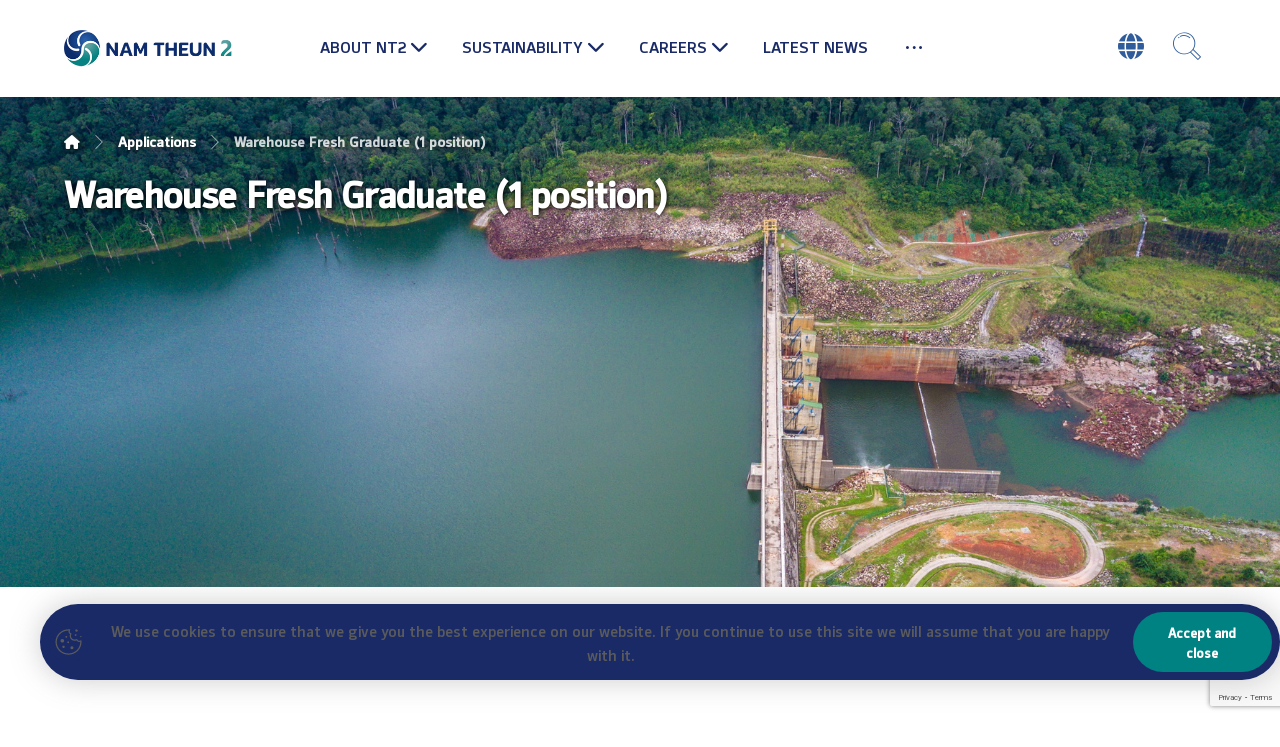

--- FILE ---
content_type: text/html; charset=UTF-8
request_url: https://www.namtheun2.com/applications/warehouse-fresh-graduate-1-position-7/
body_size: 21014
content:
<!DOCTYPE html>
				<html lang="en-US">
				<head>

					<meta http-equiv="Content-Type" content="text/html; charset=UTF-8"/>

					<meta name="viewport" content="width=device-width, initial-scale=1.0, minimum-scale=1.0"/><meta name='robots' content='index, follow, max-image-preview:large, max-snippet:-1, max-video-preview:-1' />

	<!-- This site is optimized with the Yoast SEO plugin v26.6 - https://yoast.com/wordpress/plugins/seo/ -->
	<title>Warehouse Fresh Graduate (1 position) - Nam Theun 2</title>
	<link rel="canonical" href="https://www.namtheun2.com/applications/warehouse-fresh-graduate-1-position-7/" />
	<meta property="og:locale" content="en_US" />
	<meta property="og:type" content="article" />
	<meta property="og:title" content="Warehouse Fresh Graduate (1 position) - Nam Theun 2" />
	<meta property="og:url" content="https://www.namtheun2.com/applications/warehouse-fresh-graduate-1-position-7/" />
	<meta property="og:site_name" content="Nam Theun 2" />
	<meta property="article:publisher" content="https://www.facebook.com/namtheun2" />
	<meta name="twitter:card" content="summary_large_image" />
	<script type="application/ld+json" class="yoast-schema-graph">{"@context":"https://schema.org","@graph":[{"@type":"WebPage","@id":"https://www.namtheun2.com/applications/warehouse-fresh-graduate-1-position-7/","url":"https://www.namtheun2.com/applications/warehouse-fresh-graduate-1-position-7/","name":"Warehouse Fresh Graduate (1 position) - Nam Theun 2","isPartOf":{"@id":"https://www.namtheun2.com/#website"},"datePublished":"2023-04-06T08:45:47+00:00","breadcrumb":{"@id":"https://www.namtheun2.com/applications/warehouse-fresh-graduate-1-position-7/#breadcrumb"},"inLanguage":"en-US","potentialAction":[{"@type":"ReadAction","target":["https://www.namtheun2.com/applications/warehouse-fresh-graduate-1-position-7/"]}]},{"@type":"BreadcrumbList","@id":"https://www.namtheun2.com/applications/warehouse-fresh-graduate-1-position-7/#breadcrumb","itemListElement":[{"@type":"ListItem","position":1,"name":"Home","item":"https://www.namtheun2.com/"},{"@type":"ListItem","position":2,"name":"Applications","item":"https://www.namtheun2.com/applications/"},{"@type":"ListItem","position":3,"name":"Warehouse Fresh Graduate (1 position)","item":"https://www.namtheun2.com/all-careers/warehouse-fresh-graduate-1-position/"},{"@type":"ListItem","position":4,"name":"Warehouse Fresh Graduate (1 position)"}]},{"@type":"WebSite","@id":"https://www.namtheun2.com/#website","url":"https://www.namtheun2.com/","name":"Nam Theun 2","description":"Nam Theun 2 Power Company","publisher":{"@id":"https://www.namtheun2.com/#organization"},"potentialAction":[{"@type":"SearchAction","target":{"@type":"EntryPoint","urlTemplate":"https://www.namtheun2.com/?s={search_term_string}"},"query-input":{"@type":"PropertyValueSpecification","valueRequired":true,"valueName":"search_term_string"}}],"inLanguage":"en-US"},{"@type":"Organization","@id":"https://www.namtheun2.com/#organization","name":"The Nam Theun 2 Power Company Limited (NTPC)","url":"https://www.namtheun2.com/","logo":{"@type":"ImageObject","inLanguage":"en-US","@id":"https://www.namtheun2.com/#/schema/logo/image/","url":"https://www.namtheun2.com/wp-content/uploads/2023/03/Nam-Theun-2-new-logo-for-Digital.png","contentUrl":"https://www.namtheun2.com/wp-content/uploads/2023/03/Nam-Theun-2-new-logo-for-Digital.png","width":663,"height":143,"caption":"The Nam Theun 2 Power Company Limited (NTPC)"},"image":{"@id":"https://www.namtheun2.com/#/schema/logo/image/"},"sameAs":["https://www.facebook.com/namtheun2"]}]}</script>
	<!-- / Yoast SEO plugin. -->


<link rel='dns-prefetch' href='//www.google.com' />
<link rel='dns-prefetch' href='//cdnjs.cloudflare.com' />
<link rel='dns-prefetch' href='//fonts.googleapis.com' />
<link rel="alternate" type="application/rss+xml" title="Nam Theun 2 &raquo; Feed" href="https://www.namtheun2.com/feed/" />
<link rel="alternate" type="application/rss+xml" title="Nam Theun 2 &raquo; Comments Feed" href="https://www.namtheun2.com/comments/feed/" />
<link rel="alternate" title="oEmbed (JSON)" type="application/json+oembed" href="https://www.namtheun2.com/wp-json/oembed/1.0/embed?url=https%3A%2F%2Fwww.namtheun2.com%2Fapplications%2Fwarehouse-fresh-graduate-1-position-7%2F" />
<link rel="alternate" title="oEmbed (XML)" type="text/xml+oembed" href="https://www.namtheun2.com/wp-json/oembed/1.0/embed?url=https%3A%2F%2Fwww.namtheun2.com%2Fapplications%2Fwarehouse-fresh-graduate-1-position-7%2F&#038;format=xml" />
		<!-- This site uses the Google Analytics by MonsterInsights plugin v9.11.0 - Using Analytics tracking - https://www.monsterinsights.com/ -->
							<script src="//www.googletagmanager.com/gtag/js?id=G-100MDRWX8K"  data-cfasync="false" data-wpfc-render="false" async></script>
			<script data-cfasync="false" data-wpfc-render="false">
				var mi_version = '9.11.0';
				var mi_track_user = true;
				var mi_no_track_reason = '';
								var MonsterInsightsDefaultLocations = {"page_location":"https:\/\/www.namtheun2.com\/applications\/warehouse-fresh-graduate-1-position-7\/"};
								if ( typeof MonsterInsightsPrivacyGuardFilter === 'function' ) {
					var MonsterInsightsLocations = (typeof MonsterInsightsExcludeQuery === 'object') ? MonsterInsightsPrivacyGuardFilter( MonsterInsightsExcludeQuery ) : MonsterInsightsPrivacyGuardFilter( MonsterInsightsDefaultLocations );
				} else {
					var MonsterInsightsLocations = (typeof MonsterInsightsExcludeQuery === 'object') ? MonsterInsightsExcludeQuery : MonsterInsightsDefaultLocations;
				}

								var disableStrs = [
										'ga-disable-G-100MDRWX8K',
									];

				/* Function to detect opted out users */
				function __gtagTrackerIsOptedOut() {
					for (var index = 0; index < disableStrs.length; index++) {
						if (document.cookie.indexOf(disableStrs[index] + '=true') > -1) {
							return true;
						}
					}

					return false;
				}

				/* Disable tracking if the opt-out cookie exists. */
				if (__gtagTrackerIsOptedOut()) {
					for (var index = 0; index < disableStrs.length; index++) {
						window[disableStrs[index]] = true;
					}
				}

				/* Opt-out function */
				function __gtagTrackerOptout() {
					for (var index = 0; index < disableStrs.length; index++) {
						document.cookie = disableStrs[index] + '=true; expires=Thu, 31 Dec 2099 23:59:59 UTC; path=/';
						window[disableStrs[index]] = true;
					}
				}

				if ('undefined' === typeof gaOptout) {
					function gaOptout() {
						__gtagTrackerOptout();
					}
				}
								window.dataLayer = window.dataLayer || [];

				window.MonsterInsightsDualTracker = {
					helpers: {},
					trackers: {},
				};
				if (mi_track_user) {
					function __gtagDataLayer() {
						dataLayer.push(arguments);
					}

					function __gtagTracker(type, name, parameters) {
						if (!parameters) {
							parameters = {};
						}

						if (parameters.send_to) {
							__gtagDataLayer.apply(null, arguments);
							return;
						}

						if (type === 'event') {
														parameters.send_to = monsterinsights_frontend.v4_id;
							var hookName = name;
							if (typeof parameters['event_category'] !== 'undefined') {
								hookName = parameters['event_category'] + ':' + name;
							}

							if (typeof MonsterInsightsDualTracker.trackers[hookName] !== 'undefined') {
								MonsterInsightsDualTracker.trackers[hookName](parameters);
							} else {
								__gtagDataLayer('event', name, parameters);
							}
							
						} else {
							__gtagDataLayer.apply(null, arguments);
						}
					}

					__gtagTracker('js', new Date());
					__gtagTracker('set', {
						'developer_id.dZGIzZG': true,
											});
					if ( MonsterInsightsLocations.page_location ) {
						__gtagTracker('set', MonsterInsightsLocations);
					}
										__gtagTracker('config', 'G-100MDRWX8K', {"forceSSL":"true","link_attribution":"true"} );
										window.gtag = __gtagTracker;										(function () {
						/* https://developers.google.com/analytics/devguides/collection/analyticsjs/ */
						/* ga and __gaTracker compatibility shim. */
						var noopfn = function () {
							return null;
						};
						var newtracker = function () {
							return new Tracker();
						};
						var Tracker = function () {
							return null;
						};
						var p = Tracker.prototype;
						p.get = noopfn;
						p.set = noopfn;
						p.send = function () {
							var args = Array.prototype.slice.call(arguments);
							args.unshift('send');
							__gaTracker.apply(null, args);
						};
						var __gaTracker = function () {
							var len = arguments.length;
							if (len === 0) {
								return;
							}
							var f = arguments[len - 1];
							if (typeof f !== 'object' || f === null || typeof f.hitCallback !== 'function') {
								if ('send' === arguments[0]) {
									var hitConverted, hitObject = false, action;
									if ('event' === arguments[1]) {
										if ('undefined' !== typeof arguments[3]) {
											hitObject = {
												'eventAction': arguments[3],
												'eventCategory': arguments[2],
												'eventLabel': arguments[4],
												'value': arguments[5] ? arguments[5] : 1,
											}
										}
									}
									if ('pageview' === arguments[1]) {
										if ('undefined' !== typeof arguments[2]) {
											hitObject = {
												'eventAction': 'page_view',
												'page_path': arguments[2],
											}
										}
									}
									if (typeof arguments[2] === 'object') {
										hitObject = arguments[2];
									}
									if (typeof arguments[5] === 'object') {
										Object.assign(hitObject, arguments[5]);
									}
									if ('undefined' !== typeof arguments[1].hitType) {
										hitObject = arguments[1];
										if ('pageview' === hitObject.hitType) {
											hitObject.eventAction = 'page_view';
										}
									}
									if (hitObject) {
										action = 'timing' === arguments[1].hitType ? 'timing_complete' : hitObject.eventAction;
										hitConverted = mapArgs(hitObject);
										__gtagTracker('event', action, hitConverted);
									}
								}
								return;
							}

							function mapArgs(args) {
								var arg, hit = {};
								var gaMap = {
									'eventCategory': 'event_category',
									'eventAction': 'event_action',
									'eventLabel': 'event_label',
									'eventValue': 'event_value',
									'nonInteraction': 'non_interaction',
									'timingCategory': 'event_category',
									'timingVar': 'name',
									'timingValue': 'value',
									'timingLabel': 'event_label',
									'page': 'page_path',
									'location': 'page_location',
									'title': 'page_title',
									'referrer' : 'page_referrer',
								};
								for (arg in args) {
																		if (!(!args.hasOwnProperty(arg) || !gaMap.hasOwnProperty(arg))) {
										hit[gaMap[arg]] = args[arg];
									} else {
										hit[arg] = args[arg];
									}
								}
								return hit;
							}

							try {
								f.hitCallback();
							} catch (ex) {
							}
						};
						__gaTracker.create = newtracker;
						__gaTracker.getByName = newtracker;
						__gaTracker.getAll = function () {
							return [];
						};
						__gaTracker.remove = noopfn;
						__gaTracker.loaded = true;
						window['__gaTracker'] = __gaTracker;
					})();
									} else {
										console.log("");
					(function () {
						function __gtagTracker() {
							return null;
						}

						window['__gtagTracker'] = __gtagTracker;
						window['gtag'] = __gtagTracker;
					})();
									}
			</script>
							<!-- / Google Analytics by MonsterInsights -->
		<style id='wp-img-auto-sizes-contain-inline-css'>
img:is([sizes=auto i],[sizes^="auto," i]){contain-intrinsic-size:3000px 1500px}
/*# sourceURL=wp-img-auto-sizes-contain-inline-css */
</style>
<link rel='stylesheet' id='aol-jquery-ui-css' href='https://www.namtheun2.com/wp-content/plugins/apply-online/public/css/jquery-ui.min.css?ver=6.9' media='all' />
<link rel='stylesheet' id='apply-online-css' href='https://www.namtheun2.com/wp-content/plugins/apply-online/public/css/applyonline-public.css?ver=2.6.7.3' media='all' />
<link rel='stylesheet' id='wp-block-library-css' href='https://www.namtheun2.com/wp-includes/css/dist/block-library/style.min.css?ver=6.9' media='all' />
<style id='wp-block-library-theme-inline-css'>
.wp-block-audio :where(figcaption){color:#555;font-size:13px;text-align:center}.is-dark-theme .wp-block-audio :where(figcaption){color:#ffffffa6}.wp-block-audio{margin:0 0 1em}.wp-block-code{border:1px solid #ccc;border-radius:4px;font-family:Menlo,Consolas,monaco,monospace;padding:.8em 1em}.wp-block-embed :where(figcaption){color:#555;font-size:13px;text-align:center}.is-dark-theme .wp-block-embed :where(figcaption){color:#ffffffa6}.wp-block-embed{margin:0 0 1em}.blocks-gallery-caption{color:#555;font-size:13px;text-align:center}.is-dark-theme .blocks-gallery-caption{color:#ffffffa6}:root :where(.wp-block-image figcaption){color:#555;font-size:13px;text-align:center}.is-dark-theme :root :where(.wp-block-image figcaption){color:#ffffffa6}.wp-block-image{margin:0 0 1em}.wp-block-pullquote{border-bottom:4px solid;border-top:4px solid;color:currentColor;margin-bottom:1.75em}.wp-block-pullquote :where(cite),.wp-block-pullquote :where(footer),.wp-block-pullquote__citation{color:currentColor;font-size:.8125em;font-style:normal;text-transform:uppercase}.wp-block-quote{border-left:.25em solid;margin:0 0 1.75em;padding-left:1em}.wp-block-quote cite,.wp-block-quote footer{color:currentColor;font-size:.8125em;font-style:normal;position:relative}.wp-block-quote:where(.has-text-align-right){border-left:none;border-right:.25em solid;padding-left:0;padding-right:1em}.wp-block-quote:where(.has-text-align-center){border:none;padding-left:0}.wp-block-quote.is-large,.wp-block-quote.is-style-large,.wp-block-quote:where(.is-style-plain){border:none}.wp-block-search .wp-block-search__label{font-weight:700}.wp-block-search__button{border:1px solid #ccc;padding:.375em .625em}:where(.wp-block-group.has-background){padding:1.25em 2.375em}.wp-block-separator.has-css-opacity{opacity:.4}.wp-block-separator{border:none;border-bottom:2px solid;margin-left:auto;margin-right:auto}.wp-block-separator.has-alpha-channel-opacity{opacity:1}.wp-block-separator:not(.is-style-wide):not(.is-style-dots){width:100px}.wp-block-separator.has-background:not(.is-style-dots){border-bottom:none;height:1px}.wp-block-separator.has-background:not(.is-style-wide):not(.is-style-dots){height:2px}.wp-block-table{margin:0 0 1em}.wp-block-table td,.wp-block-table th{word-break:normal}.wp-block-table :where(figcaption){color:#555;font-size:13px;text-align:center}.is-dark-theme .wp-block-table :where(figcaption){color:#ffffffa6}.wp-block-video :where(figcaption){color:#555;font-size:13px;text-align:center}.is-dark-theme .wp-block-video :where(figcaption){color:#ffffffa6}.wp-block-video{margin:0 0 1em}:root :where(.wp-block-template-part.has-background){margin-bottom:0;margin-top:0;padding:1.25em 2.375em}
/*# sourceURL=/wp-includes/css/dist/block-library/theme.min.css */
</style>
<style id='classic-theme-styles-inline-css'>
/*! This file is auto-generated */
.wp-block-button__link{color:#fff;background-color:#32373c;border-radius:9999px;box-shadow:none;text-decoration:none;padding:calc(.667em + 2px) calc(1.333em + 2px);font-size:1.125em}.wp-block-file__button{background:#32373c;color:#fff;text-decoration:none}
/*# sourceURL=/wp-includes/css/classic-themes.min.css */
</style>
<link rel='stylesheet' id='codevz-blocks-css' href='https://www.namtheun2.com/wp-content/themes/xtra/assets/css/blocks.css?ver=6.9' media='all' />
<style id='global-styles-inline-css'>
:root{--wp--preset--aspect-ratio--square: 1;--wp--preset--aspect-ratio--4-3: 4/3;--wp--preset--aspect-ratio--3-4: 3/4;--wp--preset--aspect-ratio--3-2: 3/2;--wp--preset--aspect-ratio--2-3: 2/3;--wp--preset--aspect-ratio--16-9: 16/9;--wp--preset--aspect-ratio--9-16: 9/16;--wp--preset--color--black: #000000;--wp--preset--color--cyan-bluish-gray: #abb8c3;--wp--preset--color--white: #ffffff;--wp--preset--color--pale-pink: #f78da7;--wp--preset--color--vivid-red: #cf2e2e;--wp--preset--color--luminous-vivid-orange: #ff6900;--wp--preset--color--luminous-vivid-amber: #fcb900;--wp--preset--color--light-green-cyan: #7bdcb5;--wp--preset--color--vivid-green-cyan: #00d084;--wp--preset--color--pale-cyan-blue: #8ed1fc;--wp--preset--color--vivid-cyan-blue: #0693e3;--wp--preset--color--vivid-purple: #9b51e0;--wp--preset--gradient--vivid-cyan-blue-to-vivid-purple: linear-gradient(135deg,rgb(6,147,227) 0%,rgb(155,81,224) 100%);--wp--preset--gradient--light-green-cyan-to-vivid-green-cyan: linear-gradient(135deg,rgb(122,220,180) 0%,rgb(0,208,130) 100%);--wp--preset--gradient--luminous-vivid-amber-to-luminous-vivid-orange: linear-gradient(135deg,rgb(252,185,0) 0%,rgb(255,105,0) 100%);--wp--preset--gradient--luminous-vivid-orange-to-vivid-red: linear-gradient(135deg,rgb(255,105,0) 0%,rgb(207,46,46) 100%);--wp--preset--gradient--very-light-gray-to-cyan-bluish-gray: linear-gradient(135deg,rgb(238,238,238) 0%,rgb(169,184,195) 100%);--wp--preset--gradient--cool-to-warm-spectrum: linear-gradient(135deg,rgb(74,234,220) 0%,rgb(151,120,209) 20%,rgb(207,42,186) 40%,rgb(238,44,130) 60%,rgb(251,105,98) 80%,rgb(254,248,76) 100%);--wp--preset--gradient--blush-light-purple: linear-gradient(135deg,rgb(255,206,236) 0%,rgb(152,150,240) 100%);--wp--preset--gradient--blush-bordeaux: linear-gradient(135deg,rgb(254,205,165) 0%,rgb(254,45,45) 50%,rgb(107,0,62) 100%);--wp--preset--gradient--luminous-dusk: linear-gradient(135deg,rgb(255,203,112) 0%,rgb(199,81,192) 50%,rgb(65,88,208) 100%);--wp--preset--gradient--pale-ocean: linear-gradient(135deg,rgb(255,245,203) 0%,rgb(182,227,212) 50%,rgb(51,167,181) 100%);--wp--preset--gradient--electric-grass: linear-gradient(135deg,rgb(202,248,128) 0%,rgb(113,206,126) 100%);--wp--preset--gradient--midnight: linear-gradient(135deg,rgb(2,3,129) 0%,rgb(40,116,252) 100%);--wp--preset--font-size--small: 13px;--wp--preset--font-size--medium: 20px;--wp--preset--font-size--large: 36px;--wp--preset--font-size--x-large: 42px;--wp--preset--spacing--20: 0.44rem;--wp--preset--spacing--30: 0.67rem;--wp--preset--spacing--40: 1rem;--wp--preset--spacing--50: 1.5rem;--wp--preset--spacing--60: 2.25rem;--wp--preset--spacing--70: 3.38rem;--wp--preset--spacing--80: 5.06rem;--wp--preset--shadow--natural: 6px 6px 9px rgba(0, 0, 0, 0.2);--wp--preset--shadow--deep: 12px 12px 50px rgba(0, 0, 0, 0.4);--wp--preset--shadow--sharp: 6px 6px 0px rgba(0, 0, 0, 0.2);--wp--preset--shadow--outlined: 6px 6px 0px -3px rgb(255, 255, 255), 6px 6px rgb(0, 0, 0);--wp--preset--shadow--crisp: 6px 6px 0px rgb(0, 0, 0);}:where(.is-layout-flex){gap: 0.5em;}:where(.is-layout-grid){gap: 0.5em;}body .is-layout-flex{display: flex;}.is-layout-flex{flex-wrap: wrap;align-items: center;}.is-layout-flex > :is(*, div){margin: 0;}body .is-layout-grid{display: grid;}.is-layout-grid > :is(*, div){margin: 0;}:where(.wp-block-columns.is-layout-flex){gap: 2em;}:where(.wp-block-columns.is-layout-grid){gap: 2em;}:where(.wp-block-post-template.is-layout-flex){gap: 1.25em;}:where(.wp-block-post-template.is-layout-grid){gap: 1.25em;}.has-black-color{color: var(--wp--preset--color--black) !important;}.has-cyan-bluish-gray-color{color: var(--wp--preset--color--cyan-bluish-gray) !important;}.has-white-color{color: var(--wp--preset--color--white) !important;}.has-pale-pink-color{color: var(--wp--preset--color--pale-pink) !important;}.has-vivid-red-color{color: var(--wp--preset--color--vivid-red) !important;}.has-luminous-vivid-orange-color{color: var(--wp--preset--color--luminous-vivid-orange) !important;}.has-luminous-vivid-amber-color{color: var(--wp--preset--color--luminous-vivid-amber) !important;}.has-light-green-cyan-color{color: var(--wp--preset--color--light-green-cyan) !important;}.has-vivid-green-cyan-color{color: var(--wp--preset--color--vivid-green-cyan) !important;}.has-pale-cyan-blue-color{color: var(--wp--preset--color--pale-cyan-blue) !important;}.has-vivid-cyan-blue-color{color: var(--wp--preset--color--vivid-cyan-blue) !important;}.has-vivid-purple-color{color: var(--wp--preset--color--vivid-purple) !important;}.has-black-background-color{background-color: var(--wp--preset--color--black) !important;}.has-cyan-bluish-gray-background-color{background-color: var(--wp--preset--color--cyan-bluish-gray) !important;}.has-white-background-color{background-color: var(--wp--preset--color--white) !important;}.has-pale-pink-background-color{background-color: var(--wp--preset--color--pale-pink) !important;}.has-vivid-red-background-color{background-color: var(--wp--preset--color--vivid-red) !important;}.has-luminous-vivid-orange-background-color{background-color: var(--wp--preset--color--luminous-vivid-orange) !important;}.has-luminous-vivid-amber-background-color{background-color: var(--wp--preset--color--luminous-vivid-amber) !important;}.has-light-green-cyan-background-color{background-color: var(--wp--preset--color--light-green-cyan) !important;}.has-vivid-green-cyan-background-color{background-color: var(--wp--preset--color--vivid-green-cyan) !important;}.has-pale-cyan-blue-background-color{background-color: var(--wp--preset--color--pale-cyan-blue) !important;}.has-vivid-cyan-blue-background-color{background-color: var(--wp--preset--color--vivid-cyan-blue) !important;}.has-vivid-purple-background-color{background-color: var(--wp--preset--color--vivid-purple) !important;}.has-black-border-color{border-color: var(--wp--preset--color--black) !important;}.has-cyan-bluish-gray-border-color{border-color: var(--wp--preset--color--cyan-bluish-gray) !important;}.has-white-border-color{border-color: var(--wp--preset--color--white) !important;}.has-pale-pink-border-color{border-color: var(--wp--preset--color--pale-pink) !important;}.has-vivid-red-border-color{border-color: var(--wp--preset--color--vivid-red) !important;}.has-luminous-vivid-orange-border-color{border-color: var(--wp--preset--color--luminous-vivid-orange) !important;}.has-luminous-vivid-amber-border-color{border-color: var(--wp--preset--color--luminous-vivid-amber) !important;}.has-light-green-cyan-border-color{border-color: var(--wp--preset--color--light-green-cyan) !important;}.has-vivid-green-cyan-border-color{border-color: var(--wp--preset--color--vivid-green-cyan) !important;}.has-pale-cyan-blue-border-color{border-color: var(--wp--preset--color--pale-cyan-blue) !important;}.has-vivid-cyan-blue-border-color{border-color: var(--wp--preset--color--vivid-cyan-blue) !important;}.has-vivid-purple-border-color{border-color: var(--wp--preset--color--vivid-purple) !important;}.has-vivid-cyan-blue-to-vivid-purple-gradient-background{background: var(--wp--preset--gradient--vivid-cyan-blue-to-vivid-purple) !important;}.has-light-green-cyan-to-vivid-green-cyan-gradient-background{background: var(--wp--preset--gradient--light-green-cyan-to-vivid-green-cyan) !important;}.has-luminous-vivid-amber-to-luminous-vivid-orange-gradient-background{background: var(--wp--preset--gradient--luminous-vivid-amber-to-luminous-vivid-orange) !important;}.has-luminous-vivid-orange-to-vivid-red-gradient-background{background: var(--wp--preset--gradient--luminous-vivid-orange-to-vivid-red) !important;}.has-very-light-gray-to-cyan-bluish-gray-gradient-background{background: var(--wp--preset--gradient--very-light-gray-to-cyan-bluish-gray) !important;}.has-cool-to-warm-spectrum-gradient-background{background: var(--wp--preset--gradient--cool-to-warm-spectrum) !important;}.has-blush-light-purple-gradient-background{background: var(--wp--preset--gradient--blush-light-purple) !important;}.has-blush-bordeaux-gradient-background{background: var(--wp--preset--gradient--blush-bordeaux) !important;}.has-luminous-dusk-gradient-background{background: var(--wp--preset--gradient--luminous-dusk) !important;}.has-pale-ocean-gradient-background{background: var(--wp--preset--gradient--pale-ocean) !important;}.has-electric-grass-gradient-background{background: var(--wp--preset--gradient--electric-grass) !important;}.has-midnight-gradient-background{background: var(--wp--preset--gradient--midnight) !important;}.has-small-font-size{font-size: var(--wp--preset--font-size--small) !important;}.has-medium-font-size{font-size: var(--wp--preset--font-size--medium) !important;}.has-large-font-size{font-size: var(--wp--preset--font-size--large) !important;}.has-x-large-font-size{font-size: var(--wp--preset--font-size--x-large) !important;}
:where(.wp-block-post-template.is-layout-flex){gap: 1.25em;}:where(.wp-block-post-template.is-layout-grid){gap: 1.25em;}
:where(.wp-block-term-template.is-layout-flex){gap: 1.25em;}:where(.wp-block-term-template.is-layout-grid){gap: 1.25em;}
:where(.wp-block-columns.is-layout-flex){gap: 2em;}:where(.wp-block-columns.is-layout-grid){gap: 2em;}
:root :where(.wp-block-pullquote){font-size: 1.5em;line-height: 1.6;}
/*# sourceURL=global-styles-inline-css */
</style>
<link rel='stylesheet' id='aol-captcha-css' href='https://www.namtheun2.com/wp-content/plugins/applyonline-captcha/public/css/aol-captcha-public.css?ver=1.4' media='all' />
<link rel='stylesheet' id='applyonline-email-css' href='https://www.namtheun2.com/wp-content/plugins/applyonline-email/public/css/applyonline-email-public.css?ver=1.5' media='all' />
<link rel='stylesheet' id='applyonline-pdf-css' href='https://www.namtheun2.com/wp-content/plugins/applyonline-export/public/css/applyonline-pdf-public.css?ver=1.2.2' media='all' />
<link rel='stylesheet' id='cz-icons-pack-css' href='https://www.namtheun2.com/wp-content/plugins/codevz-plus/admin/fields/codevz_fields/icons/czicons.css?ver=5.0' media='all' />
<link rel='stylesheet' id='contact-form-7-css' href='https://www.namtheun2.com/wp-content/plugins/contact-form-7/includes/css/styles.css?ver=6.1.4' media='all' />
<link rel='stylesheet' id='lao_fonts-css' href='https://www.namtheun2.com/wp-content/plugins/lao-fonts/Custom/style.css?ver=6.9' media='all' />
<link rel='stylesheet' id='load-fa-css' href='https://cdnjs.cloudflare.com/ajax/libs/font-awesome/5.13.0/css/all.min.css?ver=6.9' media='all' />
<link rel='stylesheet' id='trp-language-switcher-style-css' href='https://www.namtheun2.com/wp-content/plugins/translatepress-multilingual/assets/css/trp-language-switcher.css?ver=3.0.6' media='all' />
<link rel='stylesheet' id='codevz-css' href='https://www.namtheun2.com/wp-content/themes/xtra/assets/css/core.css?ver=5.0' media='all' />
<link rel='stylesheet' id='codevz-laptop-css' href='https://www.namtheun2.com/wp-content/themes/xtra/assets/css/core-laptop.css?ver=5.0' media='screen and (max-width: 1024px)' />
<link rel='stylesheet' id='codevz-tablet-css' href='https://www.namtheun2.com/wp-content/themes/xtra/assets/css/core-tablet.css?ver=5.0' media='screen and (max-width: 768px)' />
<link rel='stylesheet' id='codevz-mobile-css' href='https://www.namtheun2.com/wp-content/themes/xtra/assets/css/core-mobile.css?ver=5.0' media='screen and (max-width: 767px)' />
<link rel='stylesheet' id='codevz-single-css' href='https://www.namtheun2.com/wp-content/themes/xtra/assets/css/single.css?ver=5.0' media='all' />
<link rel='stylesheet' id='google-font-open-sans-css' href='https://fonts.googleapis.com/css?family=Open+Sans%3A300%2C400%2C700&#038;ver=6.9' media='all' />
<link rel='stylesheet' id='google-font-montserrat-css' href='https://fonts.googleapis.com/css?family=Montserrat%3A300%2C400%2C700&#038;ver=6.9' media='all' />
<link rel='stylesheet' id='google-font-pt-sans-css' href='https://fonts.googleapis.com/css?family=PT+Sans%3A300%2C400%2C700&#038;ver=6.9' media='all' />
<link rel='stylesheet' id='codevz-plus-css' href='https://www.namtheun2.com/wp-content/plugins/codevz-plus/assets/css/codevzplus.css?ver=5.0' media='all' />
<link rel='stylesheet' id='cz_carousel-css' href='https://www.namtheun2.com/wp-content/plugins/codevz-plus/wpbakery/assets/css/carousel.css?ver=5.0' media='all' />
<link rel='stylesheet' id='cz_button-css' href='https://www.namtheun2.com/wp-content/plugins/codevz-plus/wpbakery/assets/css/button.css?ver=5.0' media='all' />
<link rel='stylesheet' id='codevz-plus-cookie-css' href='https://www.namtheun2.com/wp-content/plugins/codevz-plus/assets/css/cookie.css?ver=5.0' media='all' />
<link rel='stylesheet' id='codevz-plus-tablet-css' href='https://www.namtheun2.com/wp-content/plugins/codevz-plus/assets/css/codevzplus-tablet.css?ver=5.0' media='screen and (max-width: 768px)' />
<link rel='stylesheet' id='codevz-plus-mobile-css' href='https://www.namtheun2.com/wp-content/plugins/codevz-plus/assets/css/codevzplus-mobile.css?ver=5.0' media='screen and (max-width: 767px)' />
<link rel='stylesheet' id='graphina_chart-css-css' href='https://www.namtheun2.com/wp-content/plugins/graphina-elementor-charts-and-graphs/assets/css/graphina-chart.css?ver=3.1.9' media='all' />
<link rel='stylesheet' id='xtra-elementor-front-css' href='https://www.namtheun2.com/wp-content/plugins/codevz-plus/assets/css/elementor.css?ver=5.0' media='all' />
<link rel='stylesheet' id='font-awesome-shims-css' href='https://www.namtheun2.com/wp-content/plugins/codevz-plus/admin/assets/css/font-awesome/css/v4-shims.min.css?ver=6.4.2' media='all' />
<link rel='stylesheet' id='font-awesome-css' href='https://www.namtheun2.com/wp-content/plugins/codevz-plus/admin/assets/css/font-awesome/css/all.min.css?ver=6.4.2' media='all' />
<script src="https://www.namtheun2.com/wp-includes/js/jquery/jquery.min.js?ver=3.7.1" id="jquery-core-js"></script>
<script src="https://www.namtheun2.com/wp-includes/js/jquery/jquery-migrate.min.js?ver=3.4.1" id="jquery-migrate-js"></script>
<script src="https://www.namtheun2.com/wp-content/plugins/applyonline-captcha/public/js/aol-captcha-public.js?ver=1.4" id="aol-captcha-js"></script>
<script src="https://www.google.com/recaptcha/api.js?ver=6.9" id="aol_captcha-js"></script>
<script src="https://www.namtheun2.com/wp-content/plugins/google-analytics-for-wordpress/assets/js/frontend-gtag.min.js?ver=9.11.0" id="monsterinsights-frontend-script-js" async data-wp-strategy="async"></script>
<script data-cfasync="false" data-wpfc-render="false" id='monsterinsights-frontend-script-js-extra'>var monsterinsights_frontend = {"js_events_tracking":"true","download_extensions":"doc,pdf,ppt,zip,xls,docx,pptx,xlsx","inbound_paths":"[{\"path\":\"\\\/go\\\/\",\"label\":\"affiliate\"},{\"path\":\"\\\/recommend\\\/\",\"label\":\"affiliate\"}]","home_url":"https:\/\/www.namtheun2.com","hash_tracking":"false","v4_id":"G-100MDRWX8K"};</script>
<script src="https://www.namtheun2.com/wp-content/plugins/applyonline-email/public/js/applyonline-email-public.js?ver=1.5" id="applyonline-email-js"></script>
<script src="https://www.namtheun2.com/wp-content/plugins/applyonline-export/public/js/applyonline-pdf-public.js?ver=1.2.2" id="applyonline-pdf-js"></script>
<script src="//www.namtheun2.com/wp-content/plugins/revslider/sr6/assets/js/rbtools.min.js?ver=6.7.40" async id="tp-tools-js"></script>
<script src="//www.namtheun2.com/wp-content/plugins/revslider/sr6/assets/js/rs6.min.js?ver=6.7.40" async id="revmin-js"></script>
<script></script><link rel="https://api.w.org/" href="https://www.namtheun2.com/wp-json/" /><link rel="EditURI" type="application/rsd+xml" title="RSD" href="https://www.namtheun2.com/xmlrpc.php?rsd" />
<meta name="generator" content="WordPress 6.9" />
<link rel='shortlink' href='https://www.namtheun2.com/?p=7811' />
<meta name="format-detection" content="telephone=no"><meta name="theme-color" content="#008182"><link rel="alternate" hreflang="en-US" href="https://www.namtheun2.com/applications/warehouse-fresh-graduate-1-position-7/"/>
<link rel="alternate" hreflang="lo" href="https://www.namtheun2.com/lao/applications/warehouse-fresh-graduate-1-position-7/"/>
<link rel="alternate" hreflang="en" href="https://www.namtheun2.com/applications/warehouse-fresh-graduate-1-position-7/"/>
<meta name="generator" content="Elementor 3.34.0; features: additional_custom_breakpoints; settings: css_print_method-external, google_font-enabled, font_display-swap">
			<style>
				.e-con.e-parent:nth-of-type(n+4):not(.e-lazyloaded):not(.e-no-lazyload),
				.e-con.e-parent:nth-of-type(n+4):not(.e-lazyloaded):not(.e-no-lazyload) * {
					background-image: none !important;
				}
				@media screen and (max-height: 1024px) {
					.e-con.e-parent:nth-of-type(n+3):not(.e-lazyloaded):not(.e-no-lazyload),
					.e-con.e-parent:nth-of-type(n+3):not(.e-lazyloaded):not(.e-no-lazyload) * {
						background-image: none !important;
					}
				}
				@media screen and (max-height: 640px) {
					.e-con.e-parent:nth-of-type(n+2):not(.e-lazyloaded):not(.e-no-lazyload),
					.e-con.e-parent:nth-of-type(n+2):not(.e-lazyloaded):not(.e-no-lazyload) * {
						background-image: none !important;
					}
				}
			</style>
			<meta name="generator" content="Powered by WPBakery Page Builder - drag and drop page builder for WordPress."/>
<meta name="generator" content="Powered by Slider Revolution 6.7.40 - responsive, Mobile-Friendly Slider Plugin for WordPress with comfortable drag and drop interface." />
<link rel="icon" href="https://www.namtheun2.com/wp-content/uploads/2020/01/cropped-Nam-Theun-2-site-icon-32x32.png" sizes="32x32" />
<link rel="icon" href="https://www.namtheun2.com/wp-content/uploads/2020/01/cropped-Nam-Theun-2-site-icon-192x192.png" sizes="192x192" />
<link rel="apple-touch-icon" href="https://www.namtheun2.com/wp-content/uploads/2020/01/cropped-Nam-Theun-2-site-icon-180x180.png" />
<meta name="msapplication-TileImage" content="https://www.namtheun2.com/wp-content/uploads/2020/01/cropped-Nam-Theun-2-site-icon-270x270.png" />
<style id="codevz-inline-css" data-noptimize>.admin-bar .cz_fixed_top_border{top:32px}.admin-bar i.offcanvas-close {top: 32px}.admin-bar .offcanvas_area, .admin-bar .hidden_top_bar{margin-top: 32px}.admin-bar .header_5,.admin-bar .onSticky{top: 32px}@media screen and (max-width:768px) {.admin-bar .header_5,.admin-bar .onSticky,.admin-bar .cz_fixed_top_border,.admin-bar i.offcanvas-close {top: 46px}.admin-bar .onSticky {top: 0}.admin-bar .offcanvas_area,.admin-bar .offcanvas_area,.admin-bar .hidden_top_bar{margin-top:46px;height:calc(100% - 46px);}}.row,section.elementor-section.elementor-section-boxed>.elementor-container{width: 90%}.inner_layout .e-con {--content-width: min(100%, 90%)}

/* Theme color */a:hover, .sf-menu > .cz.current_menu > a, .sf-menu > .cz .cz.current_menu > a,.sf-menu > .current-menu-parent > a,.comment-text .star-rating span {color: #008182} 
form button, .button, #edd-purchase-button, .edd-submit, .edd-submit.button.blue, .edd-submit.button.blue:hover, .edd-submit.button.blue:focus, [type=submit].edd-submit, .sf-menu > .cz > a:before,.sf-menu > .cz > a:before,
.post-password-form input[type="submit"], .wpcf7-submit, .submit_user, 
#commentform #submit, .commentlist li.bypostauthor > .comment-body:after,.commentlist li.comment-author-admin > .comment-body:after, 
 .pagination .current, .pagination > b, .pagination a:hover, .page-numbers .current, .page-numbers a:hover, .pagination .next:hover, 
.pagination .prev:hover, input[type=submit], .sticky:before, .commentlist li.comment-author-admin .fn,
input[type=submit],input[type=button],.cz_header_button,.cz_default_portfolio a,
.cz_readmore, .more-link, a.cz_btn, .cz_highlight_1:after, div.cz_btn  {background-color: #008182}
.cs_load_more_doing, div.wpcf7 .wpcf7-form .ajax-loader {border-right-color: #008182}
input:focus,textarea:focus,select:focus {border-color: #008182 !important}
::selection {background-color: #008182;color: #fff}
::-moz-selection {background-color: #008182;color: #fff}

/* Custom */.metis.tparrows {
    border-radius: 6px !important;
    transition: 0s !important;
}

/* Dynamic  */.widget > .codevz-widget-title, .sidebar_inner .widget_block > div > div > h2{font-size:30px;color:#ffffff;font-family:'Open Sans';text-transform:uppercase;background-color:#192a67;width:90%;padding:10px 25px;margin-bottom:0px;border-style:none;display:block}.header_2{box-shadow:0px 3px 6px 0px rgba(0,0,0,0.06)}#menu_header_2 > .cz > a{font-size:16px;color:#192a67;font-weight:400;text-transform:uppercase}#menu_header_2 > .cz > a:hover,#menu_header_2 > .cz:hover > a,#menu_header_2 > .cz.current_menu > a,#menu_header_2 > .current-menu-parent > a{color:#008182}#menu_header_2 .cz .sub-menu:not(.cz_megamenu_inner_ul),#menu_header_2 .cz_megamenu_inner_ul .cz_megamenu_inner_ul{background-color:#ffffff;padding-top:0px;padding-bottom:0px;margin-top:28px;border-radius:0px;box-shadow:0px 3px 6px 0px rgba(0,0,0,0.06)}.onSticky{background-color:rgba(0,0,0,0.8) !important}#menu_header_4 > .cz > a{font-size:16px;color:#192a67;text-transform:uppercase}#menu_header_4 .cz .cz a{font-size:16px}#menu_header_4 .cz .cz a:hover,#menu_header_4 .cz .cz:hover > a,#menu_header_4 .cz .cz.current_menu > a,#menu_header_4 .cz .current_menu > .current_menu{color:#008182}.page_title,.header_onthe_cover .page_title{background-repeat:no-repeat;background-size:cover;background-image:url(https://www.namtheun2.com/wp-content/uploads/2022/12/36788028925_9c4560ccb2_o_resize.jpg);height:450px}.page_title .codevz-section-title{font-size:36px;color:#ffffff;font-family:'Montserrat';text-shadow:1px 1px 5px #000000}.breadcrumbs a,.breadcrumbs i{color:#ffffff;text-shadow:1px 1px 8px #000000}.cz_middle_footer a{font-size:18px;color:rgba(255,255,255,0.7)}.cz_middle_footer a:hover{color:#008182}i.backtotop{font-size:14px;color:#ffffff;background-color:#008182;border-style:none;border-width:0px;border-radius:50px}i.fixed_contact{font-size:20px;color:#ffffff;background-color:#008182;border-style:none;border-width:0px;border-radius:20px}.footer_widget > .codevz-widget-title, footer .widget_block > div > div > h2{color:#ffffff;border-style:solid;border-color:#008182}.woocommerce ul.products li.product a img{padding:10px;border-style:solid;border-width:1px;border-color:rgba(0,129,130,0.3)}.woocommerce ul.products li.product .woocommerce-loop-category__title, .woocommerce ul.products li.product .woocommerce-loop-product__title, .woocommerce ul.products li.product h3,.woocommerce.woo-template-2 ul.products li.product .woocommerce-loop-category__title, .woocommerce.woo-template-2 ul.products li.product .woocommerce-loop-product__title, .woocommerce.woo-template-2 ul.products li.product h3{font-size:20px;color:#ffffff;text-align:center;font-weight:500;background-color:#192a67;padding:12px 20px;margin-top:-46px;margin-right:20px;margin-left:20px;border-radius:100px;box-shadow:0px 7px 40px rgba(0,0,0,0.09);display:block;position:relative;z-index:9}.woocommerce ul.products li.product .star-rating{display:none}.woocommerce ul.products li.product .button.add_to_cart_button, .woocommerce ul.products li.product .button[class*="product_type_"]{font-size:13px;color:#ffffff;background-color:#008182;border-radius:100px;position:absolute;top:50px;right:13px;left:auto;opacity:0.0}.woocommerce span.onsale, .woocommerce ul.products li.product .onsale,.woocommerce.single span.onsale, .woocommerce.single ul.products li.product .onsale{font-size:16px;color:#192a67;line-height:1em;background-color:rgba(25,42,103,0.16);width:1em;height:1em;padding:10px;border-style:none;border-width:1px;border-color:#008182;border-radius:100px;box-shadow:0px 10px 50px rgba(0,129,130,0.14);top:14px;left:14px}.woocommerce ul.products li.product .price{font-size:16px;color:#008182;background-color:rgba(0,129,130,0.15);border-radius:100px;box-shadow:0px 10px 50px rgba(0,129,130,0.14);top:14px;right:14px}.woocommerce div.product .summary > p.price, .woocommerce div.product .summary > span.price{font-size:50px;color:#008182;font-weight:200}.tagcloud a:hover, .widget .tagcloud a:hover, .cz_post_cat a:hover, .cz_post_views a:hover{color:#ffffff;background-color:#008182}.pagination a, .pagination > b, .pagination span, .page-numbers a, .page-numbers span, .woocommerce nav.woocommerce-pagination ul li a, .woocommerce nav.woocommerce-pagination ul li span{font-size:16px;color:#008182;font-weight:300;background-color:rgba(0,129,130,0.06);padding:0px;margin-top:-15px;margin-right:5px;border-style:none;border-radius:20px}.cz-cpt-post .cz_readmore, .cz-cpt-post .more-link{color:#ffffff;background-color:#008182;padding-right:12px;padding-left:21px;border-radius:20px}.cz-cpt-post .cz_readmore:hover, .cz-cpt-post .more-link:hover{color:#ffffff;background-color:#192a67;box-shadow:0px 10px 50px rgba(0,0,0,0.15)}.woocommerce ul.products li.product .button.add_to_cart_button:hover, .woocommerce ul.products li.product .button[class*="product_type_"]:hover{color:#ffffff;background-color:#192a67}.cz-cpt-post .cz_default_loop .cz_post_author_avatar img{width:32px;padding:0px;border-style:none;border-radius:20px;box-shadow:none}.cz-cpt-post .cz_default_loop .cz_post_author_name{display:none}.cz-cpt-post .cz_default_loop .cz_post_date{font-size:12px;font-style:italic;margin-left:-6px}.cz-cpt-post .cz_default_loop .cz_post_title h3{font-size:32px;color:#192a67;line-height:1.5}#menu_header_2 > .cz > a .cz_indicator{font-size:18px;padding-left:4px}.cz_default_loop.sticky > div{background-color:rgba(167,167,167,0.1);margin-bottom:40px;border-style:solid;border-width:2px;border-color:#000370;border-radius:6px}.cz-cpt-post .cz_default_loop > div{padding-bottom:40px;margin-bottom:40px;border-style:solid;border-bottom-width:1px;border-color:rgba(0,129,130,0.2)}.cz-cpt-post .cz_default_loop .cz_post_meta{margin-bottom:20px}#comments > h3,.content.cz_related_posts > h4,.content.cz_author_box > h4,.related.products > h2,.upsells.products > h2,.up-sells.products > h2,.up-sells.products > h2,.woocommerce-page .cart-collaterals .cart_totals > h2,.woocommerce-page #customer_details > div:first-child > div:first-child > h3:first-child,.woocommerce-page .codevz-checkout-details > h3,.woocommerce-page .woocommerce-order-details > h2,.woocommerce-page .woocommerce-customer-details > h2,.woocommerce-page .cart-collaterals .cross-sells > h2{font-size:22px;border-style:dashed}.next_prev .previous i,.next_prev .next i{color:#192a67;background-color:rgba(25,42,103,0.1);padding:2px;border-style:none;border-radius:20px}.next_prev .previous:hover i,.next_prev .next:hover i{color:#ffffff;background-color:#192a67}.next_prev h4{margin-right:8px;margin-left:8px} .content .xtra-post-title,  .content .codevz-section-title{font-size:50px;color:#ffffff}form button,.comment-form button,a.cz_btn,div.cz_btn,a.cz_btn_half_to_fill:before,a.cz_btn_half_to_fill_v:before,a.cz_btn_half_to_fill:after,a.cz_btn_half_to_fill_v:after,a.cz_btn_unroll_v:before, a.cz_btn_unroll_h:before,a.cz_btn_fill_up:before,a.cz_btn_fill_down:before,a.cz_btn_fill_left:before,a.cz_btn_fill_right:before,.wpcf7-submit,input[type=submit],input[type=button],.button,.cz_header_button,.woocommerce a.button,.woocommerce input.button,.woocommerce #respond input#submit.alt,.woocommerce a.button.alt,.woocommerce button.button.alt,.woocommerce input.button.alt,.woocommerce #respond input#submit, .woocommerce a.button, .woocommerce button.button, .woocommerce input.button, #edd-purchase-button, .edd-submit, [type=submit].edd-submit, .edd-submit.button.blue,.woocommerce #payment #place_order, .woocommerce-page #payment #place_order,.woocommerce button.button:disabled, .woocommerce button.button:disabled[disabled], .woocommerce a.button.wc-forward,.wp-block-search .wp-block-search__button,.woocommerce-message a.restore-item.button{color:#ffffff;background-color:#008182;padding-top:0px}input,textarea,select,.qty,.woocommerce-input-wrapper .select2-selection--single,#add_payment_method table.cart td.actions .coupon .input-text, .woocommerce-cart table.cart td.actions .coupon .input-text, .woocommerce-checkout table.cart td.actions .coupon .input-text,.woocommerce form .form-row .input-text, .woocommerce form .form-row select{font-size:18px;color:#232323;font-family:'PT Sans';padding-right:20px;padding-left:20px}.pagination .current, .pagination > b, .pagination a:hover, .page-numbers .current, .page-numbers a:hover, .pagination .next:hover, .pagination .prev:hover, .woocommerce nav.woocommerce-pagination ul li a:focus, .woocommerce nav.woocommerce-pagination ul li a:hover, .woocommerce nav.woocommerce-pagination ul li span.current{color:#ffffff;font-weight:900;box-shadow:0px 10px 50px rgba(0,0,0,0.15)}[class*="cz_tooltip_"] [data-title]:after{font-family:'Open Sans'}body, body.rtl, .rtl form, .xtra-fixed-mobile-nav-e > div{font-size:20px;color:#333333;font-family:'Open Sans'}h1,h2,h3,h4,h5,h6{font-weight:700}.cz-cpt-post .cz_post_image, .cz-cpt-post .cz_post_svg{background-color:#192a67;margin-bottom:20px;border-radius:10px;box-shadow:0px 10px 50px rgba(0,0,0,0.13)}.cz-cpt-portfolio .cz_default_loop .cz_post_image, .cz-cpt-portfolio .cz_post_svg{background-color:#008182;border-radius:3px}form button:hover,.comment-form button:hover,a.cz_btn:hover,div.cz_btn:hover,a.cz_btn_half_to_fill:hover:before, a.cz_btn_half_to_fill_v:hover:before,a.cz_btn_half_to_fill:hover:after, a.cz_btn_half_to_fill_v:hover:after,a.cz_btn_unroll_v:after, a.cz_btn_unroll_h:after,a.cz_btn_fill_up:after,a.cz_btn_fill_down:after,a.cz_btn_fill_left:after,a.cz_btn_fill_right:after,.wpcf7-submit:hover,input[type=submit]:hover,input[type=button]:hover,.button:hover,.cz_header_button:hover,.woocommerce a.button:hover,.woocommerce input.button:hover,.woocommerce #respond input#submit.alt:hover,.woocommerce a.button.alt:hover,.woocommerce button.button.alt:hover,.woocommerce input.button.alt:hover,.woocommerce #respond input#submit:hover, .woocommerce a.button:hover, .woocommerce button.button:hover, .woocommerce input.button:hover, #edd-purchase-button:hover, .edd-submit:hover, [type=submit].edd-submit:hover, .edd-submit.button.blue:hover, .edd-submit.button.blue:focus,.woocommerce #payment #place_order:hover, .woocommerce-page #payment #place_order:hover,.woocommerce div.product form.cart .button:hover,.woocommerce button.button:disabled:hover, .woocommerce button.button:disabled[disabled]:hover, .woocommerce a.button.wc-forward:hover,.wp-block-search .wp-block-search__button:hover,.woocommerce-message a.restore-item.button:hover{color:#ffffff;background-color:#192a67}.sidebar_inner{border-right-width:1px;border-color:#ececec}.widget a{font-size:20px;color:#353535;font-family:'Open Sans';background-color:#ececec;width:90%;padding:10px 25px;margin-top:3px;margin-bottom:3px;display:block}.widget a:hover{color:#008182}body h1{font-size:35px;font-weight:700}body h2{font-size:25px;font-weight:700}body h3{font-size:20px;font-weight:700}p{font-size:20px;color:#333333;font-family:'Open Sans'}a{color:#008182}.elms_row .cz_social a, .fixed_side .cz_social a, #xtra-social-popup [class*="xtra-social-type-"] a{font-size:16px;color:#ffffff;margin-left:0px;border-radius:100px}.elms_row .cz_social a:hover, .fixed_side .cz_social a:hover, #xtra-social-popup [class*="xtra-social-type-"] a:hover{color:#ffffff;background-color:#1fb25a}[class*="cz_tooltip_"] [data-title]:after{border-radius:50px}.footer_1{padding-top:30px;padding-bottom:30px}.footer_1 .elms_left{width:350px}.footer_1 .elms_right{text-align:center;position:initial}#menu_footer_1 > .cz{width:340px}#menu_footer_1 > .cz > a{font-size:16px;color:#ffffff;font-family:'Arial';font-weight:400}#menu_footer_1 > .cz > a:hover,#menu_footer_1 > .cz:hover > a,#menu_footer_1 > .cz.current_menu > a,#menu_footer_1 > .current-menu-parent > a{color:#008182}.footer_2 .row{border-style:solid;border-top-width:1px;border-color:rgba(255,255,255,0.1)}.page_footer{background-size:cover;background-color:#192a67;border-style:solid;border-bottom-width:6px}i.backtotop:hover{color:#008182;background-color:#192a67}div.fixed_contact{border-radius:20px}i.fixed_contact:hover,i.fixed_contact_active{color:#008182;background-color:#192a67}.cz-cpt-post article .cz_post_icon{font-size:24px;color:#ffffff;background-color:#008182;border-radius:20px}.cz-cpt-post article:hover .cz_post_image,.cz-cpt-post article:hover .cz_post_svg{margin-top:-5px;margin-bottom:25px;box-shadow:0px 15px 50px rgba(0,0,0,0.3)}.cz-cpt-post .cz_default_loop .cz_post_title h3:hover{color:#008182}.cz-cpt-post .cz_readmore i, .cz-cpt-post .more-link i{color:#ffffff;margin-top:3px;margin-bottom:1px;float:right}.cz-cpt-post .cz_readmore:hover i, .cz-cpt-post .more-link:hover i{color:#ffffff;padding-left:5px}.tagcloud a, .widget .tagcloud a, .cz_post_cat a, .cz_post_views a{color:#008182;background-color:rgba(0,129,130,0.1);border-style:none;border-radius:20px}.cz_related_posts .cz_related_post .cz_post_image{background-color:#ffffff;margin-bottom:20px;border-radius:16px;transition: all .3s ease}.cz_related_posts .cz_related_post:hover .cz_post_image{margin-top:-5px;margin-bottom:25px;box-shadow:0px 10px 50px rgba(0,0,0,0.2)}.xtra-comments .commentlist li article{border-style:solid;border-width:1px;border-color:rgba(0,129,130,0.15);border-radius:10px}.cz-cpt-portfolio article .cz_post_icon{font-size:36px;color:#ffffff;background-color:rgba(255,255,255,0.01);border-radius:3px;top:auto;right:-20px;bottom:-30px;left:auto}.cz-cpt-portfolio .cz_default_loop .cz_post_title h3{font-size:30px;margin-top:35px}.cz-cpt-portfolio .cz_default_loop .cz_post_meta{top:14px;bottom:auto;left:16px}.cz-cpt-portfolio .cz_default_loop .cz_post_author_avatar img{display:none}.cz-cpt-portfolio .cz_default_loop .cz_post_author_name{display:none}.cz-cpt-portfolio .cz_default_loop .cz_post_date{color:#008182;background-color:#ffffff;padding:5px 8px;border-radius:3px;opacity:1}.woocommerce ul.products li.product .woocommerce-loop-product__link{margin-bottom:30px}.woocommerce .woocommerce-result-count{font-size:14px;color:#008182;background-color:rgba(0,129,130,0.08);padding:5px 20px;margin-bottom:60px;border-radius:20px}.woocommerce div.product div.images img{border-style:solid;border-width:1px;border-color:rgba(0,129,130,0.2);border-radius:20px}.single_con .tagcloud a:first-child, .single_con .cz_post_cat a:first-child, .cz_post_views a:first-child{color:#008182;background-color:#ffffff}.woocommerce div.product .woocommerce-tabs ul.tabs li{color:#192a67;background-color:rgba(25,42,103,0.15);border-radius:10px 10px 0 0}.woocommerce div.product .woocommerce-tabs ul.tabs li.active{color:#ffffff;background-color:#192a67}.woocommerce div.product .woocommerce-tabs .panel{color:#ffffff;background-color:#192a67;border-radius:10px}div.xtra-cookie{background-color:#192a67}.xtra-cookie a.xtra-cookie-button{background-color:#008182}

/* Responsive */@media screen and (max-width:5000px){#layout{width:100%!important}#layout.layout_1,#layout.layout_2{width:95%!important}.row{width:90% !important;padding:0}blockquote{padding:20px}footer .elms_center,footer .have_center .elms_left, footer .have_center .elms_center, footer .have_center .elms_right{float:none;display:block;text-align:center;margin:0 auto;flex:unset}}@media screen and (max-width:768px){.sidebar_inner{display:none;}.page_title .codevz-section-title{font-size:30px;}}@media screen and (max-width:767px){.page_title .codevz-section-title{font-size:20px;}}</style><script>function setREVStartSize(e){
			//window.requestAnimationFrame(function() {
				window.RSIW = window.RSIW===undefined ? window.innerWidth : window.RSIW;
				window.RSIH = window.RSIH===undefined ? window.innerHeight : window.RSIH;
				try {
					var pw = document.getElementById(e.c).parentNode.offsetWidth,
						newh;
					pw = pw===0 || isNaN(pw) || (e.l=="fullwidth" || e.layout=="fullwidth") ? window.RSIW : pw;
					e.tabw = e.tabw===undefined ? 0 : parseInt(e.tabw);
					e.thumbw = e.thumbw===undefined ? 0 : parseInt(e.thumbw);
					e.tabh = e.tabh===undefined ? 0 : parseInt(e.tabh);
					e.thumbh = e.thumbh===undefined ? 0 : parseInt(e.thumbh);
					e.tabhide = e.tabhide===undefined ? 0 : parseInt(e.tabhide);
					e.thumbhide = e.thumbhide===undefined ? 0 : parseInt(e.thumbhide);
					e.mh = e.mh===undefined || e.mh=="" || e.mh==="auto" ? 0 : parseInt(e.mh,0);
					if(e.layout==="fullscreen" || e.l==="fullscreen")
						newh = Math.max(e.mh,window.RSIH);
					else{
						e.gw = Array.isArray(e.gw) ? e.gw : [e.gw];
						for (var i in e.rl) if (e.gw[i]===undefined || e.gw[i]===0) e.gw[i] = e.gw[i-1];
						e.gh = e.el===undefined || e.el==="" || (Array.isArray(e.el) && e.el.length==0)? e.gh : e.el;
						e.gh = Array.isArray(e.gh) ? e.gh : [e.gh];
						for (var i in e.rl) if (e.gh[i]===undefined || e.gh[i]===0) e.gh[i] = e.gh[i-1];
											
						var nl = new Array(e.rl.length),
							ix = 0,
							sl;
						e.tabw = e.tabhide>=pw ? 0 : e.tabw;
						e.thumbw = e.thumbhide>=pw ? 0 : e.thumbw;
						e.tabh = e.tabhide>=pw ? 0 : e.tabh;
						e.thumbh = e.thumbhide>=pw ? 0 : e.thumbh;
						for (var i in e.rl) nl[i] = e.rl[i]<window.RSIW ? 0 : e.rl[i];
						sl = nl[0];
						for (var i in nl) if (sl>nl[i] && nl[i]>0) { sl = nl[i]; ix=i;}
						var m = pw>(e.gw[ix]+e.tabw+e.thumbw) ? 1 : (pw-(e.tabw+e.thumbw)) / (e.gw[ix]);
						newh =  (e.gh[ix] * m) + (e.tabh + e.thumbh);
					}
					var el = document.getElementById(e.c);
					if (el!==null && el) el.style.height = newh+"px";
					el = document.getElementById(e.c+"_wrapper");
					if (el!==null && el) {
						el.style.height = newh+"px";
						el.style.display = "block";
					}
				} catch(e){
					console.log("Failure at Presize of Slider:" + e)
				}
			//});
		  };</script>
<noscript><style> .wpb_animate_when_almost_visible { opacity: 1; }</style></noscript>
				</head>

				<body id="intro" class="wp-singular aol_application-template-default single single-aol_application postid-7811 wp-embed-responsive wp-theme-xtra 2.6.7.3 2.6.7.3-apply-online theme-5.0 codevz-plus-5.0 cz-cpt-aol_application  cz_sticky clr cz-page-7811 translatepress-en_US fts-remove-powered-by wpb-js-composer js-comp-ver-8.7.2 vc_responsive elementor-default elementor-kit-7040"  data-ajax="https://www.namtheun2.com/wp-admin/admin-ajax.php">

				<div id="layout" class="clr layout_"><div class="inner_layout header_top"><div class="cz_overlay" aria-hidden="true"></div><header id="site_header" class="page_header clr"><div class="header_2 have_center cz_menu_fx_none cz_submenu_fx_collapse"><div class="row elms_row"><div class="clr"><div class="elms_left header_2_left"><div class="cz_elm logo_header_2_left_0 inner_logo_header_2_left_0" style="margin-top:30px;margin-bottom:30px;"><div class="logo_is_img logo"><a href="https://www.namtheun2.com/" title="Nam Theun 2 Power Company"><img loading="lazy" src="https://www.namtheun2.com/wp-content/uploads/2020/01/Nam-Theun-2-new-logo-resize.png" alt="Nam Theun 2" width="170" height="37" style="width: 170px"></a></div></div></div><div class="elms_center header_2_center"><div><div class="cz_elm menu_header_2_center_1 inner_menu_header_2_center_0" style="margin-top:24px;"><i class="fa fa-bars hide icon_mobile_cz_menu_default cz_mi_55110" style="" aria-label="Menu"><span></span></i><ul id="menu_header_2" class="sf-menu clr cz_menu_default" data-indicator="fas fa-chevron-down" data-indicator2=""><li id="menu-header_2-7141" class="menu-item menu-item-type-custom menu-item-object-custom cz_megamenu_width_full_row cz cz_parent_megamenu"><a href="#" data-title="About NT2"><span>About NT2</span></a><ul class="sub-menu cz_custom_mega_menu clr"><div data-cz-style='.vc_custom_1677134666133{padding-top: 40px !important;padding-right: 30px !important;padding-bottom: 40px !important;padding-left: 30px !important;}#cz_60620 .cz_tabs_nav div{width:80%}#cz_60620 .cz_tab_a{font-size:20px;color:#192a67;line-height:0;text-transform:uppercase;padding:20px 10px 30px;margin-top:0px;margin-bottom:0px;border-style:solid;border-bottom-width:1px;border-color:rgba(0,0,0,0.1)}#cz_60620 .cz_tab_a:hover{color:#ffffff;background-color:#192a67}#cz_60620 .cz_tab{margin-left:-70px}#cz_42905 .cz_title_content{color:#192a67}#cz_70832 .cz_title_content{color:#333333}#cz_38510, #cz_38510:before{font-size:20px;color:#192a67;background-color:transparent;padding:0px}#cz_38510:hover, #cz_38510:after{color:#008182;box-shadow:0px 0px 0px 0px transparent}#cz_38510 i{color:#333333;top:7px}#cz_38510:hover i{top:7px}#cz_107038, #cz_107038:before{font-size:20px;color:#192a67;background-color:transparent;padding:0px}#cz_107038:hover, #cz_107038:after{color:#008182;box-shadow:0px 0px 0px 0px transparent}#cz_107038 i{color:#333333;top:7px}#cz_107038:hover i{top:7px}#cz_19288, #cz_19288:before{font-size:20px;color:#192a67;background-color:transparent;padding:0px}#cz_19288:hover, #cz_19288:after{color:#008182;box-shadow:0px 0px 0px 0px transparent}#cz_19288 i{color:#333333;top:7px}#cz_19288:hover i{top:7px}#cz_60351, #cz_60351:before{font-size:20px;color:#192a67;background-color:transparent;padding:0px}#cz_60351:hover, #cz_60351:after{color:#008182;box-shadow:0px 0px 0px 0px transparent}#cz_60351 i{color:#333333;top:7px}#cz_60351:hover i{top:7px}#cz_57179 &gt; div{position:relative;float:right;}#cz_30789 .cz_title_content{color:#192a67}#cz_71680 .cz_title_content{color:#333333}#cz_18096, #cz_18096:before{font-size:20px;color:#192a67;background-color:transparent;padding:0px}#cz_18096:hover, #cz_18096:after{color:#008182;box-shadow:0px 0px 0px 0px transparent}#cz_18096 i{color:#333333;top:7px}#cz_18096:hover i{top:7px}#cz_75968 &gt; div{position:relative;float:right;}#cz_40484 .cz_title_content{color:#192a67}#cz_103110 .cz_title_content{color:#333333}#cz_25628, #cz_25628:before{font-size:20px;color:#192a67;background-color:transparent;padding:0px}#cz_25628:hover, #cz_25628:after{color:#008182;box-shadow:0px 0px 0px 0px transparent}#cz_25628 i{color:#333333;top:7px}#cz_25628:hover i{top:7px}#cz_31944, #cz_31944:before{font-size:20px;color:#192a67;background-color:transparent;padding:0px}#cz_31944:hover, #cz_31944:after{color:#008182;box-shadow:0px 0px 0px 0px transparent}#cz_31944 i{color:#333333;top:7px}#cz_31944:hover i{top:7px}#cz_98963, #cz_98963:before{font-size:20px;color:#192a67;background-color:transparent;padding:0px}#cz_98963:hover, #cz_98963:after{color:#008182;box-shadow:0px 0px 0px 0px transparent}#cz_98963 i{color:#333333;top:7px}#cz_98963:hover i{top:7px}#cz_12421, #cz_12421:before{font-size:20px;color:#192a67;background-color:transparent;padding:0px}#cz_12421:hover, #cz_12421:after{color:#008182;box-shadow:0px 0px 0px 0px transparent}#cz_12421 i{color:#333333;top:7px}#cz_12421:hover i{top:7px}#cz_41565 &gt; div{position:relative;float:right;}'><p><div class="vc_row wpb_row vc_row-fluid vc_custom_1677134666133"><div class="wpb_column vc_column_container vc_col-sm-12"><div class="vc_column-inner"><div class="wpb_wrapper"><div id="cz_60620" class="cz_60620 cz_tabs clr cz_tabs_vl cz_tabs_is_v cz_tabs_zoom_out cz_tabs_on_hover"><div class="cz_tabs_content"><a class="cz_tab_a hide" data-tab="cz_48118" href="#"><span class="cz_tab_in_title">Project Background</span></a><div id="cz_48118" class="cz_tab"><div><div class="vc_row wpb_row vc_inner vc_row-fluid"><div class="wpb_column vc_column_container vc_col-sm-8"><div class="vc_column-inner"><div class="wpb_wrapper"><div id="cz_42905" class="cz_42905 cz_title clr cz_title_pos_inline"><div class="cz_title_content"><div class="cz_wpe_content"><h2><span style="font-size: 30px; font-family: inherit;">Project Background<br />
</span></h2>
</div></div></div><div class="cz_gap clr " style="height: 20px"></div><div id="cz_70832" class="cz_70832 cz_title clr cz_title_pos_inline"><div class="cz_title_content"><div class="cz_wpe_content"><p><span style="font-size: 16px;">At the time of its inception, Nam Theun 2 was the largest infrastructure project that had ever been undertaken in the Lao PDR. Combining a challenging economic landscape in the southeast Asian region, the remote nature of the project site, the rigorous study of potential social and environmental impacts, the project developers have gone through great lengths before seeing their vision for a hydropower plant materialize.</span></p>
</div></div></div><div class="cz_gap clr " style="height: 20px"></div><div class=""><div class="cz_38510_p"><a id="cz_38510" class="cz_38510 cz_btn cz_btn_txt_no_fx cz_btn_no_fx cz_btn_icon_after cz_mobile_btn_center" href="https://www.namtheun2.com/the-nam-theun-2-project/an-iconic-project-for-laos/" title="An Iconic Project For Laos" aria-label="An Iconic Project For Laos"><span><strong>An Iconic Project for Laos</strong><i class="fas fa-chevron-right"></i></span><b class="cz_btn_onhover"><strong>An Iconic Project for Laos</strong><i class="fas fa-chevron-right"></i></b></a></div></div><div class=""><div class="cz_107038_p"><a id="cz_107038" class="cz_107038 cz_btn cz_btn_txt_no_fx cz_btn_no_fx cz_btn_icon_after cz_mobile_btn_center" href="https://www.namtheun2.com/the-nam-theun-2-project/history-timeline/" title="History (Timeline)" aria-label="History (Timeline)"><span><strong>History (Timeline)</strong><i class="fas fa-chevron-right"></i></span><b class="cz_btn_onhover"><strong>History (Timeline)</strong><i class="fas fa-chevron-right"></i></b></a></div></div><div class=""><div class="cz_19288_p"><a id="cz_19288" class="cz_19288 cz_btn cz_btn_txt_no_fx cz_btn_no_fx cz_btn_icon_after cz_mobile_btn_center" href="https://www.namtheun2.com/project-background/generation/" title="Generation" aria-label="Generation"><span><strong>Generation</strong><i class="fas fa-chevron-right"></i></span><b class="cz_btn_onhover"><strong>Generation</strong><i class="fas fa-chevron-right"></i></b></a></div></div><div class=""><div class="cz_60351_p"><a id="cz_60351" class="cz_60351 cz_btn cz_btn_txt_no_fx cz_btn_no_fx cz_btn_icon_after cz_mobile_btn_center"><span><strong>Revenue to Government of Lao</strong><i class="fas fa-chevron-right"></i></span><b class="cz_btn_onhover"><strong>Revenue to Government of Lao</strong><i class="fas fa-chevron-right"></i></b></a></div></div></div></div></div><div class="wpb_column vc_column_container vc_col-sm-4"><div class="vc_column-inner"><div class="wpb_wrapper"><div id="cz_57179" data-position="top-right" class="cz_57179 cz_image clr cz_image_no_fx"><div class="" ><div class="cz_image_in"><div class="cz_main_image"><img width="300" height="600" src="https://www.namtheun2.com/wp-content/uploads/2023/02/Menu-03.jpg" class="attachment-full" alt="" title="Menu-03" decoding="async" srcset="https://www.namtheun2.com/wp-content/uploads/2023/02/Menu-03.jpg 300w, https://www.namtheun2.com/wp-content/uploads/2023/02/Menu-03-150x300.jpg 150w, https://www.namtheun2.com/wp-content/uploads/2023/02/Menu-03-6x12.jpg 6w" sizes="(max-width: 300px) 100vw, 300px" /></div></div></div></div></div></div></div></div></div></div><a class="cz_tab_a hide" data-tab="cz_22492" href="https://www.namtheun2.com/our-company/qhse-policy/" title="QHSE" aria-label="QHSE"><span class="cz_tab_in_title">QHSE</span></a><div id="cz_22492" class="cz_tab"><div><div class="vc_row wpb_row vc_inner vc_row-fluid"><div class="wpb_column vc_column_container vc_col-sm-8"><div class="vc_column-inner"><div class="wpb_wrapper"><div id="cz_30789" class="cz_30789 cz_title clr cz_title_pos_inline"><div class="cz_title_content"><div class="cz_wpe_content"><h2><span style="font-size: 30px; font-family: inherit;">Quality, Health, Safety and Environment<br />
</span></h2>
</div></div></div><div class="cz_gap clr " style="height: 20px"></div><div id="cz_71680" class="cz_71680 cz_title clr cz_title_pos_inline"><div class="cz_title_content"><div class="cz_wpe_content"><p><span style="font-size: 16px;">The Nam Theun 2 is committed to manage its operational risks related to its activities in terms of health &amp; safety, hydro-safety and environmental for its staff, contactors and communities. To do so, NTPC makes the following commitments.</span></p>
</div></div></div><div class="cz_gap clr " style="height: 20px"></div><div class=""><div class="cz_18096_p"><a id="cz_18096" class="cz_18096 cz_btn cz_btn_txt_no_fx cz_btn_no_fx cz_btn_icon_after cz_mobile_btn_center" href="https://www.namtheun2.com/our-company/qhse-policy/" title="QHSE Policy" aria-label="QHSE Policy"><span><strong>Read More</strong><i class="fas fa-chevron-right"></i></span><b class="cz_btn_onhover"><strong>Read More</strong><i class="fas fa-chevron-right"></i></b></a></div></div></div></div></div><div class="wpb_column vc_column_container vc_col-sm-4"><div class="vc_column-inner"><div class="wpb_wrapper"><div id="cz_75968" data-position="top-right" class="cz_75968 cz_image clr cz_image_no_fx"><div class="" ><div class="cz_image_in"><div class="cz_main_image"><img width="300" height="600" src="https://www.namtheun2.com/wp-content/uploads/2023/02/Menu-02.jpg" class="attachment-full" alt="" title="Menu-02" decoding="async" srcset="https://www.namtheun2.com/wp-content/uploads/2023/02/Menu-02.jpg 300w, https://www.namtheun2.com/wp-content/uploads/2023/02/Menu-02-150x300.jpg 150w, https://www.namtheun2.com/wp-content/uploads/2023/02/Menu-02-6x12.jpg 6w" sizes="(max-width: 300px) 100vw, 300px" /></div></div></div></div></div></div></div></div></div></div><a class="cz_tab_a hide" data-tab="cz_62157" href="#"><span class="cz_tab_in_title">Our Company</span></a><div id="cz_62157" class="cz_tab"><div><div class="vc_row wpb_row vc_inner vc_row-fluid"><div class="wpb_column vc_column_container vc_col-sm-8"><div class="vc_column-inner"><div class="wpb_wrapper"><div id="cz_40484" class="cz_40484 cz_title clr cz_title_pos_inline"><div class="cz_title_content"><div class="cz_wpe_content"><h2><span style="font-size: 30px; font-family: inherit;">Our Company<br />
</span></h2>
</div></div></div><div class="cz_gap clr " style="height: 20px"></div><div id="cz_103110" class="cz_103110 cz_title clr cz_title_pos_inline"><div class="cz_title_content"><div class="cz_wpe_content"><p><span style="font-size: 16px; font-weight: 300;">The Nam Theun 2 Power Company Limited (NTPC) is the company formed by the state-owned Lao </span><span style="font-size: 16px; font-weight: 300;">Holding State Enterprise (LHSE) and private shareholders EDF Nam Theun Holding (EDF-NTH) and Electricity Generating Public Company Limited (EGCO) to build, operate and transfer the Nam Theun 2 Hydroelectric Project for the first 25 years of its operation.<br />
</span></p>
</div></div></div><div class="cz_gap clr " style="height: 20px"></div><div class=""><div class="cz_25628_p"><a id="cz_25628" class="cz_25628 cz_btn cz_btn_txt_no_fx cz_btn_no_fx cz_btn_icon_after cz_mobile_btn_center" href="https://www.namtheun2.com/our-company/vision-and-mission/" title="About Us" aria-label="About Us"><span><strong>About Us</strong><i class="fas fa-chevron-right"></i></span><b class="cz_btn_onhover"><strong>About Us</strong><i class="fas fa-chevron-right"></i></b></a></div></div><div class=""><div class="cz_31944_p"><a id="cz_31944" class="cz_31944 cz_btn cz_btn_txt_no_fx cz_btn_no_fx cz_btn_icon_after cz_mobile_btn_center" href="https://www.namtheun2.com/our-company/shareholder-structure/" title="Shareholders" aria-label="Shareholders"><span><strong>Shareholders</strong><i class="fas fa-chevron-right"></i></span><b class="cz_btn_onhover"><strong>Shareholders</strong><i class="fas fa-chevron-right"></i></b></a></div></div><div class=""><div class="cz_98963_p"><a id="cz_98963" class="cz_98963 cz_btn cz_btn_txt_no_fx cz_btn_no_fx cz_btn_icon_after cz_mobile_btn_center" href="https://www.namtheun2.com/our-company/board-of-directors/" title="Board of Directors" aria-label="Board of Directors"><span><strong>Board of Directors</strong><i class="fas fa-chevron-right"></i></span><b class="cz_btn_onhover"><strong>Board of Directors</strong><i class="fas fa-chevron-right"></i></b></a></div></div><div class=""><div class="cz_12421_p"><a id="cz_12421" class="cz_12421 cz_btn cz_btn_txt_no_fx cz_btn_no_fx cz_btn_icon_after cz_mobile_btn_center" href="https://www.namtheun2.com/our-company/branches-and-units/" title="Branches and Units" aria-label="Branches and Units"><span><strong>Branches and Units</strong><i class="fas fa-chevron-right"></i></span><b class="cz_btn_onhover"><strong>Branches and Units</strong><i class="fas fa-chevron-right"></i></b></a></div></div></div></div></div><div class="wpb_column vc_column_container vc_col-sm-4"><div class="vc_column-inner"><div class="wpb_wrapper"><div id="cz_41565" data-position="top-right" class="cz_41565 cz_image clr cz_image_no_fx"><div class="" ><div class="cz_image_in"><div class="cz_main_image"><img width="379" height="598" src="https://www.namtheun2.com/wp-content/uploads/2023/04/Menu.jpg" class="attachment-full" alt="" title="Menu" decoding="async" srcset="https://www.namtheun2.com/wp-content/uploads/2023/04/Menu.jpg 379w, https://www.namtheun2.com/wp-content/uploads/2023/04/Menu-190x300.jpg 190w, https://www.namtheun2.com/wp-content/uploads/2023/04/Menu-8x12.jpg 8w" sizes="(max-width: 379px) 100vw, 379px" /></div></div></div></div></div></div></div></div></div></div></div></div></div></div></div></div></p>
</div></ul></li>
<li id="menu-header_2-7687" class="menu-item menu-item-type-custom menu-item-object-custom cz_megamenu_width_full_row cz cz_parent_megamenu"><a href="#" data-title="Sustainability"><span>Sustainability</span></a><ul class="sub-menu cz_custom_mega_menu clr"><div data-cz-style='.vc_custom_1677134666133{padding-top: 40px !important;padding-right: 30px !important;padding-bottom: 40px !important;padding-left: 30px !important;}#cz_60620 .cz_tabs_nav div{width:80%}#cz_60620 .cz_tab_a{font-size:20px;color:#192a67;line-height:0;text-transform:uppercase;padding:20px 10px 30px;margin-top:0px;margin-bottom:0px;border-style:solid;border-bottom-width:1px;border-color:rgba(0,0,0,0.1)}#cz_60620 .cz_tab_a:hover{color:#ffffff;background-color:#192a67}#cz_60620 .cz_tab{margin-left:-70px}#cz_110654 .cz_title_content{color:#192a67}#cz_19899 .cz_title_content{color:#333333}#cz_110120 &gt; div{position:relative;float:right;}#cz_44148 .cz_title_content{color:#192a67}#cz_63699 .cz_title_content{color:#333333}#cz_110120 &gt; div{position:relative;float:right;}#cz_83394 .cz_title_content{color:#192a67}#cz_71680 .cz_title_content{color:#333333}#cz_65589, #cz_65589:before{font-size:20px;color:#192a67;background-color:transparent;padding:0px}#cz_65589:hover, #cz_65589:after{color:#008182;box-shadow:0px 0px 0px 0px transparent}#cz_65589 i{color:#333333;top:7px}#cz_65589:hover i{top:7px}#cz_90422, #cz_90422:before{font-size:20px;color:#192a67;background-color:transparent;padding:0px}#cz_90422:hover, #cz_90422:after{color:#008182;box-shadow:0px 0px 0px 0px transparent}#cz_90422 i{color:#333333;top:7px}#cz_90422:hover i{top:7px}#cz_49316 &gt; div{position:relative;float:right;}#cz_69124 .cz_title_content{color:#192a67}#cz_89068 .cz_title_content{color:#333333}#cz_34012, #cz_34012:before{font-size:20px;color:#192a67;background-color:transparent;padding:0px}#cz_34012:hover, #cz_34012:after{color:#008182;box-shadow:0px 0px 0px 0px transparent}#cz_34012 i{color:#333333;top:7px}#cz_34012:hover i{top:7px}#cz_27962, #cz_27962:before{font-size:20px;color:#192a67;background-color:transparent;padding:0px}#cz_27962:hover, #cz_27962:after{color:#008182;box-shadow:0px 0px 0px 0px transparent}#cz_27962 i{color:#333333;top:7px}#cz_27962:hover i{top:7px}#cz_110120 &gt; div{position:relative;float:right;}'><div class="vc_row wpb_row vc_row-fluid vc_custom_1677134666133"><div class="wpb_column vc_column_container vc_col-sm-12"><div class="vc_column-inner"><div class="wpb_wrapper"><div id="cz_60620" class="cz_60620 cz_tabs clr cz_tabs_vl cz_tabs_is_v cz_tabs_zoom_out cz_tabs_on_hover"><div class="cz_tabs_content"><a class="cz_tab_a hide" data-tab="cz_99120" href="https://www.namtheun2.com/sustainability-contact/sustainability-contact/" title="Sustainability Contact" aria-label="Sustainability Contact"><span class="cz_tab_in_title">Contact Us</span></a><div id="cz_99120" class="cz_tab"><div><div class="vc_row wpb_row vc_inner vc_row-fluid"><div class="wpb_column vc_column_container vc_col-sm-8"><div class="vc_column-inner"><div class="wpb_wrapper"><div id="cz_110654" class="cz_110654 cz_title clr cz_title_pos_inline"><div class="cz_title_content"><div class="cz_wpe_content"><h2><span style="font-size: 30px; font-family: inherit;">Contact Us<br />
</span></h2>
</div></div></div><div class="cz_gap clr " style="height: 20px"></div><div id="cz_19899" class="cz_19899 cz_title clr cz_title_pos_inline"><div class="cz_title_content"><div class="cz_wpe_content"><p>Reach out to us for anything related to Sustainability at Nam Theun 2</p>
</div></div></div><div class="cz_gap clr " style="height: 20px"></div></div></div></div><div class="wpb_column vc_column_container vc_col-sm-4"><div class="vc_column-inner"><div class="wpb_wrapper"><div id="cz_110120" data-position="top-right" class="cz_110120 cz_image clr cz_image_no_fx"><div class="" ><div class="cz_image_in"><div class="cz_main_image"><img width="379" height="598" src="https://www.namtheun2.com/wp-content/uploads/2023/05/Downstream-menu.jpg" class="attachment-full" alt="" title="Downstream-menu" decoding="async" srcset="https://www.namtheun2.com/wp-content/uploads/2023/05/Downstream-menu.jpg 379w, https://www.namtheun2.com/wp-content/uploads/2023/05/Downstream-menu-190x300.jpg 190w, https://www.namtheun2.com/wp-content/uploads/2023/05/Downstream-menu-8x12.jpg 8w" sizes="(max-width: 379px) 100vw, 379px" /></div></div></div></div></div></div></div></div></div></div><a class="cz_tab_a hide" data-tab="cz_21092" href="https://www.namtheun2.com/resources/sustainability-resources/" title="Sustainability Resources" aria-label="Sustainability Resources"><span class="cz_tab_in_title">Resources</span></a><div id="cz_21092" class="cz_tab"><div><div class="vc_row wpb_row vc_inner vc_row-fluid"><div class="wpb_column vc_column_container vc_col-sm-8"><div class="vc_column-inner"><div class="wpb_wrapper"><div id="cz_44148" class="cz_44148 cz_title clr cz_title_pos_inline"><div class="cz_title_content"><div class="cz_wpe_content"><h2><span style="font-size: 30px; font-family: inherit;">Resources<br />
</span></h2>
</div></div></div><div class="cz_gap clr " style="height: 20px"></div><div id="cz_63699" class="cz_63699 cz_title clr cz_title_pos_inline"><div class="cz_title_content"><div class="cz_wpe_content"><p>Consult our latest Sustainability publications</p>
</div></div></div><div class="cz_gap clr " style="height: 20px"></div></div></div></div><div class="wpb_column vc_column_container vc_col-sm-4"><div class="vc_column-inner"><div class="wpb_wrapper"><div id="cz_110120" data-position="top-right" class="cz_110120 cz_image clr cz_image_no_fx"><div class="" ><div class="cz_image_in"><div class="cz_main_image"><img width="379" height="598" src="https://www.namtheun2.com/wp-content/uploads/2023/05/Downstream-menu.jpg" class="attachment-full" alt="" title="Downstream-menu" decoding="async" srcset="https://www.namtheun2.com/wp-content/uploads/2023/05/Downstream-menu.jpg 379w, https://www.namtheun2.com/wp-content/uploads/2023/05/Downstream-menu-190x300.jpg 190w, https://www.namtheun2.com/wp-content/uploads/2023/05/Downstream-menu-8x12.jpg 8w" sizes="(max-width: 379px) 100vw, 379px" /></div></div></div></div></div></div></div></div></div></div><a class="cz_tab_a hide" data-tab="cz_32874" href="#"><span class="cz_tab_in_title">Environment</span></a><div id="cz_32874" class="cz_tab"><div><div class="vc_row wpb_row vc_inner vc_row-fluid"><div class="wpb_column vc_column_container vc_col-sm-8"><div class="vc_column-inner"><div class="wpb_wrapper"><div id="cz_83394" class="cz_83394 cz_title clr cz_title_pos_inline"><div class="cz_title_content"><div class="cz_wpe_content"><h2><span style="font-size: 30px; font-family: inherit;">Environment<br />
</span></h2>
</div></div></div><div class="cz_gap clr " style="height: 20px"></div><div id="cz_71680" class="cz_71680 cz_title clr cz_title_pos_inline"><div class="cz_title_content"><div class="cz_wpe_content"><p><span style="font-size: 16px;">The Nam Theun 2 is committed to manage its operational risks related to its activities in terms of health &amp; safety, hydro-safety and environmental for its staff, contactors and communities. To do so, NTPC makes the following commitments.</span></p>
</div></div></div><div class="cz_gap clr " style="height: 20px"></div><div class=""><div class="cz_65589_p"><a id="cz_65589" class="cz_65589 cz_btn cz_btn_txt_no_fx cz_btn_no_fx cz_btn_icon_after cz_mobile_btn_center" href="https://www.namtheun2.com/environment/the-nakai-nam-theun-national-park/" title="The Nakai-Nam Theun National Park" aria-label="The Nakai-Nam Theun National Park"><span><strong>The Nakai-Nam Theun National Park</strong><i class="fas fa-chevron-right"></i></span><b class="cz_btn_onhover"><strong>The Nakai-Nam Theun National Park</strong><i class="fas fa-chevron-right"></i></b></a></div></div><div class=""><div class="cz_90422_p"><a id="cz_90422" class="cz_90422 cz_btn cz_btn_txt_no_fx cz_btn_no_fx cz_btn_icon_after cz_mobile_btn_center" href="https://www.namtheun2.com/environment/the-namtheun2-reservoir/" title="The Nam Theun 2 Reservoir" aria-label="The Nam Theun 2 Reservoir"><span><strong>The Nam Theun 2 Reservoir</strong><i class="fas fa-chevron-right"></i></span><b class="cz_btn_onhover"><strong>The Nam Theun 2 Reservoir</strong><i class="fas fa-chevron-right"></i></b></a></div></div></div></div></div><div class="wpb_column vc_column_container vc_col-sm-4"><div class="vc_column-inner"><div class="wpb_wrapper"><div id="cz_49316" data-position="top-right" class="cz_49316 cz_image clr cz_image_no_fx"><div class="" ><div class="cz_image_in"><div class="cz_main_image"><img width="379" height="598" src="https://www.namtheun2.com/wp-content/uploads/2023/05/Menu-environment.jpg" class="attachment-full" alt="" title="Menu-environment" decoding="async" srcset="https://www.namtheun2.com/wp-content/uploads/2023/05/Menu-environment.jpg 379w, https://www.namtheun2.com/wp-content/uploads/2023/05/Menu-environment-190x300.jpg 190w, https://www.namtheun2.com/wp-content/uploads/2023/05/Menu-environment-8x12.jpg 8w" sizes="(max-width: 379px) 100vw, 379px" /></div></div></div></div></div></div></div></div></div></div><a class="cz_tab_a hide" data-tab="cz_81046" href="#"><span class="cz_tab_in_title">Communities</span></a><div id="cz_81046" class="cz_tab"><div><div class="vc_row wpb_row vc_inner vc_row-fluid"><div class="wpb_column vc_column_container vc_col-sm-8"><div class="vc_column-inner"><div class="wpb_wrapper"><div id="cz_69124" class="cz_69124 cz_title clr cz_title_pos_inline"><div class="cz_title_content"><div class="cz_wpe_content"><h2><span style="font-size: 30px; font-family: inherit;">Communities<br />
</span></h2>
</div></div></div><div class="cz_gap clr " style="height: 20px"></div><div id="cz_89068" class="cz_89068 cz_title clr cz_title_pos_inline"><div class="cz_title_content"><div class="cz_wpe_content"><p><span style="font-size: 16px;">When project construction began, one of the first tasks was to ensure that activities did not cause unaddressed problems for local people. Building the new roads, Power Station, Switchyard and transmission lines, plus Regulating Pond and Downstream Channel, caused disturbances for villagers, including loss of land. To compensate families, and offer livelihoods assistance to those most affected, Nam Theun 2 established a ‘Project Lands’ team in Gnommalat.</span></p>
</div></div></div><div class="cz_gap clr " style="height: 20px"></div><div class=""><div class="cz_34012_p"><a id="cz_34012" class="cz_34012 cz_btn cz_btn_txt_no_fx cz_btn_no_fx cz_btn_icon_after cz_mobile_btn_center" href="https://www.namtheun2.com/communitie/upstream/" title="Upstream" aria-label="Upstream"><span><strong>Upstream</strong><i class="fas fa-chevron-right"></i></span><b class="cz_btn_onhover"><strong>Upstream</strong><i class="fas fa-chevron-right"></i></b></a></div></div><div class=""><div class="cz_27962_p"><a id="cz_27962" class="cz_27962 cz_btn cz_btn_txt_no_fx cz_btn_no_fx cz_btn_icon_after cz_mobile_btn_center" href="https://www.namtheun2.com/communitie/downstream/" title="Downstream" aria-label="Downstream"><span><strong>Downstream</strong><i class="fas fa-chevron-right"></i></span><b class="cz_btn_onhover"><strong>Downstream</strong><i class="fas fa-chevron-right"></i></b></a></div></div></div></div></div><div class="wpb_column vc_column_container vc_col-sm-4"><div class="vc_column-inner"><div class="wpb_wrapper"><div id="cz_110120" data-position="top-right" class="cz_110120 cz_image clr cz_image_no_fx"><div class="" ><div class="cz_image_in"><div class="cz_main_image"><img width="379" height="598" src="https://www.namtheun2.com/wp-content/uploads/2023/05/Downstream-menu.jpg" class="attachment-full" alt="" title="Downstream-menu" decoding="async" srcset="https://www.namtheun2.com/wp-content/uploads/2023/05/Downstream-menu.jpg 379w, https://www.namtheun2.com/wp-content/uploads/2023/05/Downstream-menu-190x300.jpg 190w, https://www.namtheun2.com/wp-content/uploads/2023/05/Downstream-menu-8x12.jpg 8w" sizes="(max-width: 379px) 100vw, 379px" /></div></div></div></div></div></div></div></div></div></div></div></div></div></div></div></div></div></ul></li>
<li id="menu-header_2-7143" class="menu-item menu-item-type-custom menu-item-object-custom cz_megamenu_width_full_row cz cz_parent_megamenu"><a href="#" data-title="Careers"><span>Careers</span></a><ul class="sub-menu cz_custom_mega_menu clr"><div data-cz-style='.vc_custom_1677134666133{padding-top: 40px !important;padding-right: 30px !important;padding-bottom: 40px !important;padding-left: 30px !important;}#cz_60620 .cz_tabs_nav div{width:80%}#cz_60620 .cz_tab_a{font-size:20px;color:#192a67;line-height:0;text-transform:uppercase;padding:20px 10px 30px;margin-top:0px;margin-bottom:0px;border-style:solid;border-bottom-width:1px;border-color:rgba(0,0,0,0.1)}#cz_60620 .cz_tab_a:hover{color:#ffffff;background-color:#192a67}#cz_60620 .cz_tab{margin-left:-70px}#cz_54724 .cz_title_content{color:#192a67}#cz_106437 .cz_title_content{color:#333333}#cz_101974, #cz_101974:before{font-size:20px;color:#192a67;background-color:transparent;padding:0px}#cz_101974:hover, #cz_101974:after{color:#008182;box-shadow:0px 0px 0px 0px transparent}#cz_101974 i{color:#333333;top:7px}#cz_101974:hover i{top:7px}#cz_74273 &gt; div{position:relative;float:right;}#cz_48971 .cz_title_content{color:#192a67}#cz_110206 .cz_title_content{color:#333333}#cz_59094, #cz_59094:before{font-size:20px;color:#192a67;background-color:transparent;padding:0px}#cz_59094:hover, #cz_59094:after{color:#008182;box-shadow:0px 0px 0px 0px transparent}#cz_59094 i{color:#333333;top:7px}#cz_59094:hover i{top:7px}#cz_55162 &gt; div{position:relative;float:right;}#cz_14925 .cz_title_content{color:#192a67}#cz_15745 .cz_title_content{color:#333333}#cz_82587, #cz_82587:before{font-size:20px;color:#192a67;background-color:transparent;padding:0px}#cz_82587:hover, #cz_82587:after{color:#008182;box-shadow:0px 0px 0px 0px transparent}#cz_82587 i{color:#333333;top:7px}#cz_82587:hover i{top:7px}#cz_39382 &gt; div{position:relative;float:right;}'><p><div class="vc_row wpb_row vc_row-fluid vc_custom_1677134666133"><div class="wpb_column vc_column_container vc_col-sm-12"><div class="vc_column-inner"><div class="wpb_wrapper"><div id="cz_60620" class="cz_60620 cz_tabs clr cz_tabs_vl cz_tabs_is_v cz_tabs_zoom_out cz_tabs_on_hover"><div class="cz_tabs_content"><a class="cz_tab_a hide" data-tab="cz_64422" href="https://hr.namtheun2.com/jobportal" title="Job vacancy" aria-label="Job vacancy"><span class="cz_tab_in_title">Job Vacancy</span></a><div id="cz_64422" class="cz_tab"><div><div class="vc_row wpb_row vc_inner vc_row-fluid"><div class="wpb_column vc_column_container vc_col-sm-8"><div class="vc_column-inner"><div class="wpb_wrapper"><div id="cz_54724" class="cz_54724 cz_title clr cz_title_pos_inline"><div class="cz_title_content"><div class="cz_wpe_content"><h2><span style="font-size: 30px; font-family: inherit;">Job Vacancy<br />
</span></h2>
</div></div></div><div class="cz_gap clr " style="height: 20px"></div><div id="cz_106437" class="cz_106437 cz_title clr cz_title_pos_inline"><div class="cz_title_content"><div class="cz_wpe_content"><p><span style="font-size: 16px;">Explore open opportunities<br />
</span></p>
</div></div></div><div class="cz_gap clr " style="height: 20px"></div><div class=""><div class="cz_101974_p"><a id="cz_101974" class="cz_101974 cz_btn cz_btn_txt_no_fx cz_btn_no_fx cz_btn_icon_after cz_mobile_btn_center" href="https://hr.namtheun2.com/jobportal" title="Jobs Vacancies" aria-label="Jobs Vacancies"><span><strong>Join Us</strong><i class="fas fa-chevron-right"></i></span><b class="cz_btn_onhover"><strong>Join Us</strong><i class="fas fa-chevron-right"></i></b></a></div></div></div></div></div><div class="wpb_column vc_column_container vc_col-sm-4"><div class="vc_column-inner"><div class="wpb_wrapper"><div id="cz_74273" data-position="top-right" class="cz_74273 cz_image clr cz_image_no_fx"><div class="" ><div class="cz_image_in"><div class="cz_main_image"><img width="300" height="600" src="https://www.namtheun2.com/wp-content/uploads/2023/03/Menu-09.jpg" class="attachment-full" alt="" title="Menu-09" decoding="async" srcset="https://www.namtheun2.com/wp-content/uploads/2023/03/Menu-09.jpg 300w, https://www.namtheun2.com/wp-content/uploads/2023/03/Menu-09-150x300.jpg 150w, https://www.namtheun2.com/wp-content/uploads/2023/03/Menu-09-6x12.jpg 6w" sizes="(max-width: 300px) 100vw, 300px" /></div></div></div></div></div></div></div></div></div></div><a class="cz_tab_a hide" data-tab="cz_109532" href="https://www.namtheun2.com/careers/fresh-graduate-internship/" title="Freash Graduates Program" aria-label="Freash Graduates Program"><span class="cz_tab_in_title">Fresh Graduates Program</span></a><div id="cz_109532" class="cz_tab"><div><div class="vc_row wpb_row vc_inner vc_row-fluid"><div class="wpb_column vc_column_container vc_col-sm-8"><div class="vc_column-inner"><div class="wpb_wrapper"><div id="cz_48971" class="cz_48971 cz_title clr cz_title_pos_inline"><div class="cz_title_content"><div class="cz_wpe_content"><h2><span style="font-size: 30px; font-family: inherit;">Fresh Graduates Program</span></h2>
</div></div></div><div class="cz_gap clr " style="height: 20px"></div><div id="cz_110206" class="cz_110206 cz_title clr cz_title_pos_inline"><div class="cz_title_content"><div class="cz_wpe_content"><p><span style="font-size: 16px;">Nam Theun 2 is committed in “contributing to the development of Lao PDR” and chooses among its core values “Human Potential”, as we do believe that by developing Lao skills, the organization can contribute to the development of the country. Thus, Nam Theun 2 establishes a Fresh Graduate Program.</span></p>
</div></div></div><div class="cz_gap clr " style="height: 20px"></div><div class=""><div class="cz_59094_p"><a id="cz_59094" class="cz_59094 cz_btn cz_btn_txt_no_fx cz_btn_no_fx cz_btn_icon_after cz_mobile_btn_center" href="https://www.namtheun2.com/careers/fresh-graduate-internship/" title="Fresh Graducate Program" aria-label="Fresh Graducate Program"><span><strong>Read More</strong><i class="fas fa-chevron-right"></i></span><b class="cz_btn_onhover"><strong>Read More</strong><i class="fas fa-chevron-right"></i></b></a></div></div></div></div></div><div class="wpb_column vc_column_container vc_col-sm-4"><div class="vc_column-inner"><div class="wpb_wrapper"><div id="cz_55162" data-position="top-right" class="cz_55162 cz_image clr cz_image_no_fx"><div class="" ><div class="cz_image_in"><div class="cz_main_image"><img width="300" height="600" src="https://www.namtheun2.com/wp-content/uploads/2023/03/Menu-10.jpg" class="attachment-full" alt="" title="Menu-10" decoding="async" srcset="https://www.namtheun2.com/wp-content/uploads/2023/03/Menu-10.jpg 300w, https://www.namtheun2.com/wp-content/uploads/2023/03/Menu-10-150x300.jpg 150w, https://www.namtheun2.com/wp-content/uploads/2023/03/Menu-10-6x12.jpg 6w" sizes="(max-width: 300px) 100vw, 300px" /></div></div></div></div></div></div></div></div></div></div><a class="cz_tab_a hide" data-tab="cz_70168" href="https://www.namtheun2.com/careers/life-at-nam-theun-2/" title="Life at Nam Theun 2" aria-label="Life at Nam Theun 2"><span class="cz_tab_in_title">Life at Nam Theun 2</span></a><div id="cz_70168" class="cz_tab"><div><div class="vc_row wpb_row vc_inner vc_row-fluid"><div class="wpb_column vc_column_container vc_col-sm-8"><div class="vc_column-inner"><div class="wpb_wrapper"><div id="cz_14925" class="cz_14925 cz_title clr cz_title_pos_inline"><div class="cz_title_content"><div class="cz_wpe_content"><h2><span style="font-size: 30px; font-family: inherit;">Life at Nam Theun 2</span></h2>
</div></div></div><div class="cz_gap clr " style="height: 20px"></div><div id="cz_15745" class="cz_15745 cz_title clr cz_title_pos_inline"><div class="cz_title_content"><div class="cz_wpe_content"><p><span style="font-size: 16px;">Nam Theun 2 offers a diverse range of professions varying from general Corporate Support Services (Risk Management, Finance, ICT, HR, Facility Management, Corporate Affairs and Communications) to specific Hydroelectric jobs (Electrical, Mechanical, SCADA, Civil Work, Water Management, Hydro-safety and Operation) as well as professions in an environment and science.</span></p>
</div></div></div><div class="cz_gap clr " style="height: 20px"></div><div class=""><div class="cz_82587_p"><a id="cz_82587" class="cz_82587 cz_btn cz_btn_txt_no_fx cz_btn_no_fx cz_btn_icon_after cz_mobile_btn_center" href="https://www.namtheun2.com/careers/life-at-nam-theun-2/" title="Life at Namtheun 2" aria-label="Life at Namtheun 2"><span><strong>Read More</strong><i class="fas fa-chevron-right"></i></span><b class="cz_btn_onhover"><strong>Read More</strong><i class="fas fa-chevron-right"></i></b></a></div></div></div></div></div><div class="wpb_column vc_column_container vc_col-sm-4"><div class="vc_column-inner"><div class="wpb_wrapper"><div id="cz_39382" data-position="top-right" class="cz_39382 cz_image clr cz_image_no_fx"><div class="" ><div class="cz_image_in"><div class="cz_main_image"><img width="300" height="600" src="https://www.namtheun2.com/wp-content/uploads/2023/03/Menu-08.jpg" class="attachment-full" alt="" title="Menu-08" decoding="async" srcset="https://www.namtheun2.com/wp-content/uploads/2023/03/Menu-08.jpg 300w, https://www.namtheun2.com/wp-content/uploads/2023/03/Menu-08-150x300.jpg 150w, https://www.namtheun2.com/wp-content/uploads/2023/03/Menu-08-6x12.jpg 6w" sizes="(max-width: 300px) 100vw, 300px" /></div></div></div></div></div></div></div></div></div></div></div></div></div></div></div></div></p>
</div></ul></li>
<li id="menu-header_2-7144" class="menu-item menu-item-type-post_type menu-item-object-page cz" data-sub-menu=""><a href="https://www.namtheun2.com/latest-news/" data-title="Latest News"><span>Latest News</span></a></li>
<li id="menu-header_2-7145" class="menu-item menu-item-type-post_type menu-item-object-page cz" data-sub-menu=""><a href="https://www.namtheun2.com/get-in-touch/" data-title="Get In Touch"><span>Get In Touch</span></a></li>
<li id="menu-header_2-8021" class="menu-item menu-item-type-post_type menu-item-object-page cz" data-sub-menu=""><a href="https://www.namtheun2.com/nt2-site-map/" data-title="NT2 Site Map"><span>NT2 Site Map</span></a></li>
</ul><i class="fa czico-198-cancel cz_close_popup xtra-close-icon hide" aria-label="Close"></i></div></div></div><div class="elms_right header_2_right"><div class="cz_elm search_header_2_right_2 inner_search_header_2_right_0" style="margin-top:17px;"><div class="search_with_icon search_style_icon_full"><i class="xtra-search-icon fa czico-139-search-8" style="font-size:28px;color:#2f5c9a;" data-cz-style="" aria-label="Search"></i><i class="fa czico-198-cancel cz_close_popup xtra-close-icon hide" aria-label="Close"></i><div class="outer_search" style="background-color:#192a67;"><div class="search" style="">
					<form method="get" action="https://www.namtheun2.com/" autocomplete="off">

						<span style="color:#ffffff;">Search</span>
						<label id="searchLabel966" class="hidden" for="codevzSearch966"></label>

						<input id="codevzSearch966" class="ajax_search_input" aria-labelledby="searchLabel966" name="s" type="text" placeholder="" style="" required>

						<button type="submit" aria-label="Search"><i class="fa czico-139-search-8" data-xtra-icon="fa czico-139-search-8" style="" aria-hidden="true"></i></button>

					</form>

					<div class="ajax_search_results" style="" aria-hidden="true"></div>

					
				</div></div></div></div><div class="cz_elm menu_header_2_right_3 inner_menu_header_2_right_1" style="margin-top:20px;"><i class="fas fa-globe icon_dropdown_menu cz_mi_91166" style="font-size:26px;color:#2f5c9a;" aria-label="Menu"><span></span></i><i class="fas fa-globe hide icon_mobile_dropdown_menu cz_mi_91166" style="font-size:26px;color:#2f5c9a;" aria-label="Menu"><span></span></i><ul id="menu_header_2" class="sf-menu clr dropdown_menu" data-indicator="fas fa-chevron-down" data-indicator2=""><li id="menu-header_2-7207" class="menu-item menu-item-type-post_type menu-item-object-language_switcher current-language-menu-item cz current_menu" data-sub-menu=""><a href="https://www.namtheun2.com/applications/warehouse-fresh-graduate-1-position-7/" data-title="English"><span>English</span></a></li>
<li id="menu-header_2-7206" class="menu-item menu-item-type-post_type menu-item-object-language_switcher cz" data-sub-menu=""><a href="https://www.namtheun2.com/lao/applications/warehouse-fresh-graduate-1-position-7/" data-title="ພາສາລາວ"><span>ພາສາລາວ</span></a></li>
</ul><i class="fa czico-198-cancel cz_close_popup xtra-close-icon hide" aria-label="Close"></i></div></div></div></div></div><div class="header_4"><div class="row elms_row"><div class="clr"><div class="elms_left header_4_left"><div class="cz_elm logo_header_4_left_4 inner_logo_header_4_left_0" style="margin-top:20px;margin-bottom:20px;"><div class="logo_is_img logo"><a href="https://www.namtheun2.com/" title="Nam Theun 2 Power Company"><img loading="lazy" src="https://www.namtheun2.com/wp-content/uploads/2020/01/Nam-Theun-2-new-logo-resize.png" alt="Nam Theun 2" width="130" height="28" style="width: 130px"></a></div></div></div><div class="elms_right header_4_right"><div class="cz_elm menu_header_4_right_5 inner_menu_header_4_right_0" style="margin-top:2px;"><i class="fa czico-056-menu-8 icon_offcanvas_menu inview_right cz_mi_16858" style="font-size:30px;color:#192a67;" aria-label="Menu"><span></span></i><i class="fa czico-056-menu-8 hide icon_mobile_offcanvas_menu inview_right cz_mi_16858" style="font-size:30px;color:#192a67;" aria-label="Menu"><span></span></i><ul id="menu_header_4" class="sf-menu clr offcanvas_menu inview_right" data-indicator="" data-indicator2=""><li id="menu-header_4-8032" class="menu-item menu-item-type-custom menu-item-object-custom menu-item-has-children cz" data-sub-menu=""><a href="#" data-title="About NT 2"><span>About NT 2</span></a>
<ul class="sub-menu">
<li id="menu-header_4-6861" class="menu-item menu-item-type-post_type menu-item-object-page menu-item-has-children cz" data-sub-menu=""><a href="https://www.namtheun2.com/our-company/" data-title="Our Company"><span>Our Company</span></a>
	<ul class="sub-menu">
<li id="menu-header_4-6862" class="menu-item menu-item-type-post_type menu-item-object-page cz" data-sub-menu=""><a href="https://www.namtheun2.com/our-company/vision-and-mission/" data-title="About Us"><span>About Us</span></a></li>
<li id="menu-header_4-6864" class="menu-item menu-item-type-post_type menu-item-object-page cz" data-sub-menu=""><a href="https://www.namtheun2.com/our-company/shareholder-structure/" data-title="Shareholders"><span>Shareholders</span></a></li>
	</ul>
</li>
<li id="menu-header_4-6863" class="menu-item menu-item-type-post_type menu-item-object-page cz" data-sub-menu=""><a href="https://www.namtheun2.com/our-company/qhse-policy/" data-title="QHSE Policy"><span>QHSE Policy</span></a></li>
<li id="menu-header_4-6865" class="menu-item menu-item-type-post_type menu-item-object-page menu-item-has-children cz" data-sub-menu=""><a href="https://www.namtheun2.com/project-background/" data-title="Project Background"><span>Project Background</span></a>
	<ul class="sub-menu">
<li id="menu-header_4-6866" class="menu-item menu-item-type-post_type menu-item-object-page cz" data-sub-menu=""><a href="https://www.namtheun2.com/project-background/an-iconic-project-for-laos/" data-title="An Iconic Project for Laos"><span>An Iconic Project for Laos</span></a></li>
<li id="menu-header_4-6867" class="menu-item menu-item-type-post_type menu-item-object-page cz" data-sub-menu=""><a href="https://www.namtheun2.com/project-background/history-timeline/" data-title="History (Timeline)"><span>History (Timeline)</span></a></li>
<li id="menu-header_4-8023" class="menu-item menu-item-type-post_type menu-item-object-page cz" data-sub-menu=""><a href="https://www.namtheun2.com/project-background/generation/" data-title="Generation"><span>Generation</span></a></li>
	</ul>
</li>
</ul>
</li>
<li id="menu-header_4-8029" class="menu-item menu-item-type-custom menu-item-object-custom menu-item-has-children cz" data-sub-menu=""><a href="#" data-title="Sustainability"><span>Sustainability</span></a>
<ul class="sub-menu">
<li id="menu-header_4-8028" class="menu-item menu-item-type-custom menu-item-object-custom menu-item-has-children cz" data-sub-menu=""><a href="#" data-title="Communities"><span>Communities</span></a>
	<ul class="sub-menu">
<li id="menu-header_4-8031" class="menu-item menu-item-type-post_type menu-item-object-page cz" data-sub-menu=""><a href="https://www.namtheun2.com/communitie/upstream/" data-title="Upstream"><span>Upstream</span></a></li>
<li id="menu-header_4-8030" class="menu-item menu-item-type-post_type menu-item-object-page cz" data-sub-menu=""><a href="https://www.namtheun2.com/communitie/downstream/" data-title="Downstream"><span>Downstream</span></a></li>
	</ul>
</li>
<li id="menu-header_4-8027" class="menu-item menu-item-type-custom menu-item-object-custom menu-item-has-children cz" data-sub-menu=""><a href="#" data-title="Environment"><span>Environment</span></a>
	<ul class="sub-menu">
<li id="menu-header_4-8025" class="menu-item menu-item-type-post_type menu-item-object-page cz" data-sub-menu=""><a href="https://www.namtheun2.com/environment/the-nakai-nam-theun-national-park/" data-title="The Nakai Nam Theun National Park"><span>The Nakai Nam Theun National Park</span></a></li>
<li id="menu-header_4-8026" class="menu-item menu-item-type-post_type menu-item-object-page cz" data-sub-menu=""><a href="https://www.namtheun2.com/environment/the-namtheun2-reservoir/" data-title="The Nam Theun2 Reservoir"><span>The Nam Theun2 Reservoir</span></a></li>
	</ul>
</li>
</ul>
</li>
<li id="menu-header_4-6868" class="menu-item menu-item-type-post_type menu-item-object-page menu-item-has-children cz" data-sub-menu=""><a href="https://www.namtheun2.com/careers/" data-title="Careers"><span>Careers</span></a>
<ul class="sub-menu">
<li id="menu-header_4-6870" class="menu-item menu-item-type-post_type menu-item-object-page cz" data-sub-menu=""><a href="https://www.namtheun2.com/careers/life-at-nam-theun-2/" data-title="Life at Nam Theun 2"><span>Life at Nam Theun 2</span></a></li>
<li id="menu-header_4-6869" class="menu-item menu-item-type-post_type menu-item-object-page cz" data-sub-menu=""><a href="https://www.namtheun2.com/careers/fresh-graduate-internship/" data-title="Fresh Graduate / Internship"><span>Fresh Graduate / Internship</span></a></li>
<li id="menu-header_4-6871" class="menu-item menu-item-type-post_type menu-item-object-page cz" data-sub-menu=""><a href="https://www.namtheun2.com/careers/jobs-vacancies/" data-title="Job Vacancies"><span>Job Vacancies</span></a></li>
</ul>
</li>
<li id="menu-header_4-6873" class="menu-item menu-item-type-post_type menu-item-object-page cz" data-sub-menu=""><a href="https://www.namtheun2.com/latest-news/" data-title="Latest News"><span>Latest News</span></a></li>
<li id="menu-header_4-6874" class="menu-item menu-item-type-post_type menu-item-object-page cz" data-sub-menu=""><a href="https://www.namtheun2.com/get-in-touch/" data-title="Get In Touch"><span>Get In Touch</span></a></li>
<li id="menu-header_4-8022" class="menu-item menu-item-type-post_type menu-item-object-page cz" data-sub-menu=""><a href="https://www.namtheun2.com/nt2-site-map/" data-title="NT2 Site Map"><span>NT2 Site Map</span></a></li>
</ul><i class="fa czico-198-cancel cz_close_popup xtra-close-icon hide" aria-label="Close"></i></div></div></div></div></div></header><div class="page_cover xtra-cover-type-title"><div class="page_title" data-title-parallax=""><div class="breadcrumbs_container clr"><div class="row clr"><div class="breadcrumbs clr"><b><a href="https://www.namtheun2.com/"><span class="hidden" aria-hidden="true">Home</span><i class="fa fa-home cz_breadcrumbs_home" aria-hidden="true"></i></a></b> <i class="fa czico-189-arrows-1" aria-hidden="true"></i> <b><a href="https://www.namtheun2.com/applications/"><span>Applications</span></a></b> <i class="fa czico-189-arrows-1" aria-hidden="true"></i> <b class="inactive_l"><a class="cz_br_current" href="https://www.namtheun2.com/applications/warehouse-fresh-graduate-1-position-7/"><span>Warehouse Fresh Graduate (1 position)</span></a></b></div></div></div><div class="row clr"><h1 class="codevz-section-title ">Warehouse Fresh Graduate (1 position)</h1></div></div></div><div id="page_content" class="page_content" role="main"><div class="row clr"><div class="s12 clr"><div class="content post-7811 aol_application type-aol_application status-pending hentry aol_application_status-pending single_con clr"><div class="cz_post_content clr"></div><div class="clr mt40 relative "></div></div></div></div></div><footer id="site_footer" class="page_footer"><div class="cz_middle_footer"><div class="row clr"><div class="col s3 sidebar_footer-1 clr"><div id="codevz_custom_menu_list-11" class="center_on_mobile footer_widget clr codevz-widget-custom-menu-2"><h4 class="codevz-widget-title">Our Company</h4><div class="codevz-widget-content clr"><div class="cz5621 clr"><div class="clr"><div><a href="https://www.namtheun2.com/our-company/vision-and-mission/">About Us</a></div><div><a href="https://www.namtheun2.com/our-company/shareholder-structure/">Shareholders</a></div><div><a href="https://www.namtheun2.com/our-company/branches-and-units/">Branches and Units</a></div></div></div></div></div><div id="codevz_custom_menu_list-12" class="center_on_mobile footer_widget clr codevz-widget-custom-menu-2"><h4 class="codevz-widget-title">Quality, Health, Safety and Environment</h4><div class="codevz-widget-content clr"><div class="cz8599 clr"><div class="clr"><div><a href="https://www.namtheun2.com/our-company/qhse-policy/">ISO45001, ISO14001 & ISO9001 Certifications</a></div></div></div></div></div></div><div class="col s3 sidebar_footer-2 clr"><div id="codevz_custom_menu_list-13" class="center_on_mobile footer_widget clr codevz-widget-custom-menu-2"><h4 class="codevz-widget-title">Project Background</h4><div class="codevz-widget-content clr"><div class="cz5651 clr"><div class="clr"><div><a href="https://www.namtheun2.com/the-nam-theun-2-project/an-iconic-project-for-laos/">An Iconic Project for Laos</a></div><div><a href="https://www.namtheun2.com/the-nam-theun-2-project/history-timeline/">History</a></div><div><a href="https://www.namtheun2.com/project-background/generation/">Generation</a></div></div></div></div></div><div id="codevz_custom_menu_list-16" class="center_on_mobile footer_widget clr codevz-widget-custom-menu-2"><h4 class="codevz-widget-title">Environment</h4><div class="codevz-widget-content clr"><div class="cz7865 clr"><div class="clr"><div><a href="https://www.namtheun2.com/environment/the-nakai-nam-theun-national-park/">The Nakai-Nam Theun National Park</a></div><div><a href="https://www.namtheun2.com/environment/the-namtheun2-reservoir/">The Nam Theun 2 Reservoir</a></div></div></div></div></div></div><div class="col s3 sidebar_footer-3 clr"><div id="codevz_custom_menu_list-14" class="center_on_mobile footer_widget clr codevz-widget-custom-menu-2"><h4 class="codevz-widget-title">Careers</h4><div class="codevz-widget-content clr"><div class="cz7647 clr"><div class="clr"><div><a href="https://www.namtheun2.com/careers/life-at-nam-theun-2/">Life at Nam Theun 2</a></div><div><a href="https://www.namtheun2.com/careers/fresh-graduate-internship/">Fresh Graduates Program</a></div><div><a href="https://www.namtheun2.com/careers/jobs-vacancies/">Vacancies</a></div></div></div></div></div><div id="codevz_custom_menu_list-18" class="center_on_mobile footer_widget clr codevz-widget-custom-menu-2"><h4 class="codevz-widget-title">Sustainability</h4><div class="codevz-widget-content clr"><div class="cz8820 clr"><div class="clr"><div><a href="https://www.namtheun2.com/communitie/upstream/">Upstream</a></div><div><a href="https://www.namtheun2.com/communitie/downstream/">Downstream</a></div></div></div></div></div></div><div class="col s3 sidebar_footer-4 clr"><div id="codevz_custom_menu_list-15" class="center_on_mobile footer_widget clr codevz-widget-custom-menu-2"><h4 class="codevz-widget-title">Informations</h4><div class="codevz-widget-content clr"><div class="cz9223 clr"><div class="clr"><div><a href="https://www.namtheun2.com/latest-news/">Latest News</a></div><div><a href="https://www.namtheun2.com/get-in-touch/">Get In Touch</a></div></div></div></div></div></div></div></div><div class="footer_2"><div class="row elms_row"><div class="clr"><div class="elms_left footer_2_left"><div class="cz_elm icon_footer_2_left_6 inner_icon_footer_2_left_0" style="margin-top:20px;margin-bottom:30px;"><div class="elm_icon_text"><span class="it_text " style="font-size:14px;color:rgba(255,255,255,0.7);">© Copyright 2021 - 2026 Nam Theun 2</span></div></div></div><div class="elms_right footer_2_right"><div class="cz_elm icon_footer_2_right_7 inner_icon_footer_2_right_0" style="margin-top:20px;margin-bottom:30px;"><a class="elm_icon_text" href="https://namtheun2.com/privacy-policy/"><span class="it_text " style="font-size:14px;color:rgba(255,255,255,0.9);">Privacy Policy</span></a></div><div class="cz_elm line_footer_2_right_8 inner_line_footer_2_right_1 hide_on_mobile" style="margin-top:20px;margin-bottom:30px;"><div class="header_line_3" style="background-color:rgba(255,255,255,0.12);">&nbsp;</div></div><div class="cz_elm icon_footer_2_right_9 inner_icon_footer_2_right_2 hide_on_mobile" style="margin-top:20px;margin-bottom:30px;"><a class="elm_icon_text" href="https://www.namtheun2.com/wp-content/uploads/2025/11/Anti-Harassment-in-the-Workplace-Procedure-29Sep25.pdf" target="_blank"><span class="it_text " style="font-size:14px;color:rgba(255,255,255,0.9);">Anti-Harassment Procedure</span></a></div><div class="cz_elm line_footer_2_right_10 inner_line_footer_2_right_3 hide_on_mobile" style="margin-top:20px;margin-bottom:30px;"><div class="header_line_3" style="background-color:rgba(255,255,255,0.12);">&nbsp;</div></div><div class="cz_elm icon_footer_2_right_11 inner_icon_footer_2_right_4 hide_on_mobile" style="margin-top:20px;margin-bottom:30px;"><a class="elm_icon_text" href="https://www.namtheun2.com/wp-content/uploads/2025/11/Ethics-and-Compliance-Reporting-Procedure-03Oct25.pdf" target="_blank"><span class="it_text " style="font-size:14px;color:rgba(255,255,255,0.9);">Ethics and Compliance Reporting Procedure</span></a></div><div class="cz_elm line_footer_2_right_12 inner_line_footer_2_right_5 hide_on_mobile" style="margin-top:20px;margin-bottom:30px;"><div class="header_line_3" style="background-color:rgba(255,255,255,0.12);">&nbsp;</div></div><div class="cz_elm icon_footer_2_right_13 inner_icon_footer_2_right_6 hide_on_mobile" style="margin-top:20px;margin-bottom:30px;"><a class="elm_icon_text" href="https://www.namtheun2.com/wp-content/uploads/2025/07/POLCOE_Ver4_Code_of_Ethics20Jun25_lao.pdf" target="_blank"><span class="it_text " style="font-size:14px;color:rgba(255,255,255,0.9);">(Lao) </span></a></div><div class="cz_elm icon_footer_2_right_14 inner_icon_footer_2_right_7 hide_on_mobile" style="margin-top:20px;margin-bottom:30px;"><a class="elm_icon_text" href="https://www.namtheun2.com/wp-content/uploads/2025/07/POLCOE_Ver4_Code_of_Ethics20Jun25.pdf" target="_blank"><span class="it_text " style="font-size:14px;color:rgba(255,255,255,0.9);">(Eng) </span></a></div><div class="cz_elm icon_footer_2_right_15 inner_icon_footer_2_right_8 hide_on_mobile" style="margin-top:20px;margin-bottom:30px;"><div class="elm_icon_text"><span class="it_text " style="font-size:14px;color:rgba(255,255,255,0.9);">Code of Ethics</span></div></div><div class="cz_elm line_footer_2_right_16 inner_line_footer_2_right_9 hide_on_mobile" style="margin-top:20px;margin-bottom:30px;"><div class="header_line_3" style="background-color:rgba(255,255,255,0.12);">&nbsp;</div></div><div class="cz_elm icon_footer_2_right_17 inner_icon_footer_2_right_10" style="margin-top:20px;margin-bottom:30px;"><a class="elm_icon_text" href="https://www.namtheun2.com/wp-content/uploads/2024/05/PRB07-0Ver.1Anti-BriberyProcedure_Lao-Version.pdf" target="_blank"><span class="it_text " style="font-size:14px;color:rgba(255,255,255,0.9);"> (Lao)</span></a></div><div class="cz_elm icon_footer_2_right_18 inner_icon_footer_2_right_11" style="margin-top:20px;margin-bottom:30px;"><a class="elm_icon_text" href="https://www.namtheun2.com/wp-content/uploads/2024/05/PR-B07-02-Ver.1-Anti-Bribery-Procedure-12Apr24.pdf" target="_blank"><span class="it_text " style="font-size:14px;color:rgba(255,255,255,0.9);"> (Eng)</span></a></div><div class="cz_elm icon_footer_2_right_19 inner_icon_footer_2_right_12 hide_on_mobile" style="margin-top:20px;margin-bottom:30px;"><div class="elm_icon_text"><span class="it_text " style="font-size:14px;color:rgba(255,255,255,0.9);">Anti-Bribery Procedure</span></div></div></div></div></div></div></footer></div></div><template id="tp-language" data-tp-language="en_US"></template>
		<script>
			window.RS_MODULES = window.RS_MODULES || {};
			window.RS_MODULES.modules = window.RS_MODULES.modules || {};
			window.RS_MODULES.waiting = window.RS_MODULES.waiting || [];
			window.RS_MODULES.defered = false;
			window.RS_MODULES.moduleWaiting = window.RS_MODULES.moduleWaiting || {};
			window.RS_MODULES.type = 'compiled';
		</script>
		<script type="speculationrules">
{"prefetch":[{"source":"document","where":{"and":[{"href_matches":"/*"},{"not":{"href_matches":["/wp-*.php","/wp-admin/*","/wp-content/uploads/*","/wp-content/*","/wp-content/plugins/*","/wp-content/themes/xtra/*","/*\\?(.+)"]}},{"not":{"selector_matches":"a[rel~=\"nofollow\"]"}},{"not":{"selector_matches":".no-prefetch, .no-prefetch a"}}]},"eagerness":"conservative"}]}
</script>
<i class="fa fa-angle-up backtotop"></i><div class="cz_fixed_top_border"></div><div class="cz_fixed_bottom_border"></div><div class="xtra-cookie xtra-cookie-bl"><svg xmlns="http://www.w3.org/2000/svg" viewBox="0 0 50 50"><path d="M 25 4 C 13.413593 4 4 13.413593 4 25 C 4 36.586407 13.413593 46 25 46 C 36.586407 46 46 36.586407 46 25 C 46 24.378171 45.959166 23.781074 45.910156 23.203125 A 1.0001 1.0001 0 0 0 44.376953 22.443359 C 43.826171 22.794789 43.19 23 42.5 23 C 41.016987 23 39.768891 22.083144 39.253906 20.791016 A 1.0001 1.0001 0 0 0 37.849609 20.28125 C 37.002044 20.739741 36.035672 21 35 21 C 31.674438 21 29 18.325562 29 15 C 29 13.964328 29.260259 12.997956 29.71875 12.150391 A 1.0001 1.0001 0 0 0 29.208984 10.746094 C 27.916856 10.231109 27 8.983013 27 7.5 C 27 6.81 27.205211 6.1738294 27.556641 5.6230469 A 1.0001 1.0001 0 0 0 26.796875 4.0898438 C 26.218926 4.0408304 25.621829 4 25 4 z M 38 4 A 2 2 0 0 0 36 6 A 2 2 0 0 0 38 8 A 2 2 0 0 0 40 6 A 2 2 0 0 0 38 4 z M 25 6 C 25.142822 6 25.291705 6.0168744 25.435547 6.0214844 C 25.28505 6.5181777 25 6.9539065 25 7.5 C 25 9.4370135 26.137695 10.982725 27.660156 11.960938 C 27.267841 12.905947 27 13.91642 27 15 C 27 19.406438 30.593562 23 35 23 C 36.08358 23 37.094054 22.732159 38.039062 22.339844 C 39.017275 23.862305 40.562986 25 42.5 25 C 43.046093 25 43.481823 24.71495 43.978516 24.564453 C 43.983126 24.708295 44 24.857178 44 25 C 44 35.505593 35.505593 44 25 44 C 14.494407 44 6 35.505593 6 25 C 6 14.494407 14.494407 6 25 6 z M 36.5 12 A 1.5 1.5 0 0 0 35 13.5 A 1.5 1.5 0 0 0 36.5 15 A 1.5 1.5 0 0 0 38 13.5 A 1.5 1.5 0 0 0 36.5 12 z M 21.5 15 A 1.5 1.5 0 0 0 20 16.5 A 1.5 1.5 0 0 0 21.5 18 A 1.5 1.5 0 0 0 23 16.5 A 1.5 1.5 0 0 0 21.5 15 z M 45 15 A 1 1 0 0 0 44 16 A 1 1 0 0 0 45 17 A 1 1 0 0 0 46 16 A 1 1 0 0 0 45 15 z M 15 20 A 3 3 0 0 0 12 23 A 3 3 0 0 0 15 26 A 3 3 0 0 0 18 23 A 3 3 0 0 0 15 20 z M 24.5 24 A 1.5 1.5 0 0 0 23 25.5 A 1.5 1.5 0 0 0 24.5 27 A 1.5 1.5 0 0 0 26 25.5 A 1.5 1.5 0 0 0 24.5 24 z M 17 31 A 2 2 0 0 0 15 33 A 2 2 0 0 0 17 35 A 2 2 0 0 0 19 33 A 2 2 0 0 0 17 31 z M 30.5 32 A 2.5 2.5 0 0 0 28 34.5 A 2.5 2.5 0 0 0 30.5 37 A 2.5 2.5 0 0 0 33 34.5 A 2.5 2.5 0 0 0 30.5 32 z"></path></svg><span>We use cookies to ensure that we give you the best experience on our website. If you continue to use this site we will assume that you are happy with it.</span><a href="#" class="xtra-cookie-button" aria-label="Close">Accept and close</a></div>			<script>
				const lazyloadRunObserver = () => {
					const lazyloadBackgrounds = document.querySelectorAll( `.e-con.e-parent:not(.e-lazyloaded)` );
					const lazyloadBackgroundObserver = new IntersectionObserver( ( entries ) => {
						entries.forEach( ( entry ) => {
							if ( entry.isIntersecting ) {
								let lazyloadBackground = entry.target;
								if( lazyloadBackground ) {
									lazyloadBackground.classList.add( 'e-lazyloaded' );
								}
								lazyloadBackgroundObserver.unobserve( entry.target );
							}
						});
					}, { rootMargin: '200px 0px 200px 0px' } );
					lazyloadBackgrounds.forEach( ( lazyloadBackground ) => {
						lazyloadBackgroundObserver.observe( lazyloadBackground );
					} );
				};
				const events = [
					'DOMContentLoaded',
					'elementor/lazyload/observe',
				];
				events.forEach( ( event ) => {
					document.addEventListener( event, lazyloadRunObserver );
				} );
			</script>
			<link rel='stylesheet' id='js_composer_front-css' href='https://www.namtheun2.com/wp-content/plugins/js_composer/assets/css/js_composer.min.css?ver=8.7.2' media='all' />
<link rel='stylesheet' id='cz_title-css' href='https://www.namtheun2.com/wp-content/plugins/codevz-plus/wpbakery/assets/css/title.css?ver=5.0' media='all' />
<link rel='stylesheet' id='cz_tabs-css' href='https://www.namtheun2.com/wp-content/plugins/codevz-plus/wpbakery/assets/css/tabs.css?ver=5.0' media='all' />
<link rel='stylesheet' id='rs-plugin-settings-css' href='//www.namtheun2.com/wp-content/plugins/revslider/sr6/assets/css/rs6.css?ver=6.7.40' media='all' />
<style id='rs-plugin-settings-inline-css'>
#rs-demo-id {}
/*# sourceURL=rs-plugin-settings-inline-css */
</style>
<script src="https://www.namtheun2.com/wp-includes/js/jquery/ui/core.min.js?ver=1.13.3" id="jquery-ui-core-js"></script>
<script src="https://www.namtheun2.com/wp-includes/js/jquery/ui/datepicker.min.js?ver=1.13.3" id="jquery-ui-datepicker-js"></script>
<script id="jquery-ui-datepicker-js-after">
jQuery(function(jQuery){jQuery.datepicker.setDefaults({"closeText":"Close","currentText":"Today","monthNames":["January","February","March","April","May","June","July","August","September","October","November","December"],"monthNamesShort":["Jan","Feb","Mar","Apr","May","Jun","Jul","Aug","Sep","Oct","Nov","Dec"],"nextText":"Next","prevText":"Previous","dayNames":["Sunday","Monday","Tuesday","Wednesday","Thursday","Friday","Saturday"],"dayNamesShort":["Sun","Mon","Tue","Wed","Thu","Fri","Sat"],"dayNamesMin":["S","M","T","W","T","F","S"],"dateFormat":"MM d, yy","firstDay":1,"isRTL":false});});
//# sourceURL=jquery-ui-datepicker-js-after
</script>
<script id="apply-online-js-extra">
var aol_public = {"ajaxurl":"https://www.namtheun2.com/wp-admin/admin-ajax.php","date_format":"dd-mm-yy","url":"https://www.namtheun2.com/wp-content/plugins/apply-online","consent_text":""};
//# sourceURL=apply-online-js-extra
</script>
<script src="https://www.namtheun2.com/wp-content/plugins/apply-online/public/js/applyonline-public.js?ver=2.6.7.3" id="apply-online-js"></script>
<script src="https://www.namtheun2.com/wp-includes/js/dist/hooks.min.js?ver=dd5603f07f9220ed27f1" id="wp-hooks-js"></script>
<script src="https://www.namtheun2.com/wp-includes/js/dist/i18n.min.js?ver=c26c3dc7bed366793375" id="wp-i18n-js"></script>
<script id="wp-i18n-js-after">
wp.i18n.setLocaleData( { 'text direction\u0004ltr': [ 'ltr' ] } );
//# sourceURL=wp-i18n-js-after
</script>
<script src="https://www.namtheun2.com/wp-content/plugins/contact-form-7/includes/swv/js/index.js?ver=6.1.4" id="swv-js"></script>
<script id="contact-form-7-js-before">
var wpcf7 = {
    "api": {
        "root": "https:\/\/www.namtheun2.com\/wp-json\/",
        "namespace": "contact-form-7\/v1"
    }
};
//# sourceURL=contact-form-7-js-before
</script>
<script src="https://www.namtheun2.com/wp-content/plugins/contact-form-7/includes/js/index.js?ver=6.1.4" id="contact-form-7-js"></script>
<script id="graphina-public-js-extra">
var gcfe_public_localize = {"ajaxurl":"https://www.namtheun2.com/wp-admin/admin-ajax.php","nonce":"47e5260c68","tree_nonce":"8fabee61f1","table_nonce":"b551faa748","locale_with_hyphen":"en","graphinaChartSettings":[],"view_port":"off","enable_chart_filter":"off","no_data_available":"No Data Available","provinceSupportedCountries":["US","CA","MX","BR","AR","DE","IT","ES","GB","AU","IN","CN","JP","RU","FR"],"loading_btn":"Loading...","i18n":{"swal_are_you_sure_text":"Are you sure?","swal_revert_this_text":"You would not be able to revert this!","swal_delete_text":"Yes, delete it!","swal_ok_text":"OK","save_btn":"Save Setting","enable_all_btn":"Enable All","disable_all_btn":"Disable All","test_btn":"Test DB Setting","loading_btn":"Loading...","connecting_btn":"Connecting...","apply_filter":"Apply Filter"}};
//# sourceURL=graphina-public-js-extra
</script>
<script type="module" src="https://www.namtheun2.com/wp-content/plugins/graphina-elementor-charts-and-graphs/dist/publicMain.js?ver=3.1.9" id="graphina-public-js"></script>
<script src="https://www.namtheun2.com/wp-content/themes/xtra/assets/js/codevz-menu.min.js?ver=5.0" id="codevz-menu-js"></script>
<script src="https://www.namtheun2.com/wp-content/themes/xtra/assets/js/custom.js?ver=5.0" id="codevz-js"></script>
<script src="https://www.namtheun2.com/wp-content/plugins/codevz-plus/assets/js/codevzplus.js?ver=5.0" id="codevz-plus-js"></script>
<script src="https://www.namtheun2.com/wp-content/plugins/codevz-plus/wpbakery/assets/js/carousel.js?ver=5.0" id="cz_carousel-js"></script>
<script src="https://www.namtheun2.com/wp-content/plugins/codevz-plus/assets/js/cookie.js?ver=5.0" id="codevz-plus-cookie-js"></script>
<script src="https://www.google.com/recaptcha/api.js?render=6Lepte0gAAAAAEUqMndDEl3fG5bMf33ASO_KGJ07&amp;ver=3.0" id="google-recaptcha-js"></script>
<script src="https://www.namtheun2.com/wp-includes/js/dist/vendor/wp-polyfill.min.js?ver=3.15.0" id="wp-polyfill-js"></script>
<script id="wpcf7-recaptcha-js-before">
var wpcf7_recaptcha = {
    "sitekey": "6Lepte0gAAAAAEUqMndDEl3fG5bMf33ASO_KGJ07",
    "actions": {
        "homepage": "homepage",
        "contactform": "contactform"
    }
};
//# sourceURL=wpcf7-recaptcha-js-before
</script>
<script src="https://www.namtheun2.com/wp-content/plugins/contact-form-7/modules/recaptcha/index.js?ver=6.1.4" id="wpcf7-recaptcha-js"></script>
<script src="https://www.namtheun2.com/wp-content/plugins/js_composer/assets/js/dist/js_composer_front.min.js?ver=8.7.2" id="wpb_composer_front_js-js"></script>
<script src="https://www.namtheun2.com/wp-content/plugins/codevz-plus/wpbakery/assets/js/title.js?ver=5.0" id="cz_title-js"></script>
<script src="https://www.namtheun2.com/wp-content/plugins/codevz-plus/wpbakery/assets/js/image.js?ver=5.0" id="cz_image-js"></script>
<script src="https://www.namtheun2.com/wp-content/plugins/codevz-plus/wpbakery/assets/js/tabs.js?ver=5.0" id="cz_tabs-js"></script>
<script src="https://www.namtheun2.com/wp-content/themes/xtra/assets/js/search.js?ver=6.9" id="codevz-search-js"></script>
<script></script></body></html>

--- FILE ---
content_type: text/html; charset=utf-8
request_url: https://www.google.com/recaptcha/api2/anchor?ar=1&k=6Lepte0gAAAAAEUqMndDEl3fG5bMf33ASO_KGJ07&co=aHR0cHM6Ly93d3cubmFtdGhldW4yLmNvbTo0NDM.&hl=en&v=PoyoqOPhxBO7pBk68S4YbpHZ&size=invisible&anchor-ms=20000&execute-ms=30000&cb=2kwj3cosh2yd
body_size: 48703
content:
<!DOCTYPE HTML><html dir="ltr" lang="en"><head><meta http-equiv="Content-Type" content="text/html; charset=UTF-8">
<meta http-equiv="X-UA-Compatible" content="IE=edge">
<title>reCAPTCHA</title>
<style type="text/css">
/* cyrillic-ext */
@font-face {
  font-family: 'Roboto';
  font-style: normal;
  font-weight: 400;
  font-stretch: 100%;
  src: url(//fonts.gstatic.com/s/roboto/v48/KFO7CnqEu92Fr1ME7kSn66aGLdTylUAMa3GUBHMdazTgWw.woff2) format('woff2');
  unicode-range: U+0460-052F, U+1C80-1C8A, U+20B4, U+2DE0-2DFF, U+A640-A69F, U+FE2E-FE2F;
}
/* cyrillic */
@font-face {
  font-family: 'Roboto';
  font-style: normal;
  font-weight: 400;
  font-stretch: 100%;
  src: url(//fonts.gstatic.com/s/roboto/v48/KFO7CnqEu92Fr1ME7kSn66aGLdTylUAMa3iUBHMdazTgWw.woff2) format('woff2');
  unicode-range: U+0301, U+0400-045F, U+0490-0491, U+04B0-04B1, U+2116;
}
/* greek-ext */
@font-face {
  font-family: 'Roboto';
  font-style: normal;
  font-weight: 400;
  font-stretch: 100%;
  src: url(//fonts.gstatic.com/s/roboto/v48/KFO7CnqEu92Fr1ME7kSn66aGLdTylUAMa3CUBHMdazTgWw.woff2) format('woff2');
  unicode-range: U+1F00-1FFF;
}
/* greek */
@font-face {
  font-family: 'Roboto';
  font-style: normal;
  font-weight: 400;
  font-stretch: 100%;
  src: url(//fonts.gstatic.com/s/roboto/v48/KFO7CnqEu92Fr1ME7kSn66aGLdTylUAMa3-UBHMdazTgWw.woff2) format('woff2');
  unicode-range: U+0370-0377, U+037A-037F, U+0384-038A, U+038C, U+038E-03A1, U+03A3-03FF;
}
/* math */
@font-face {
  font-family: 'Roboto';
  font-style: normal;
  font-weight: 400;
  font-stretch: 100%;
  src: url(//fonts.gstatic.com/s/roboto/v48/KFO7CnqEu92Fr1ME7kSn66aGLdTylUAMawCUBHMdazTgWw.woff2) format('woff2');
  unicode-range: U+0302-0303, U+0305, U+0307-0308, U+0310, U+0312, U+0315, U+031A, U+0326-0327, U+032C, U+032F-0330, U+0332-0333, U+0338, U+033A, U+0346, U+034D, U+0391-03A1, U+03A3-03A9, U+03B1-03C9, U+03D1, U+03D5-03D6, U+03F0-03F1, U+03F4-03F5, U+2016-2017, U+2034-2038, U+203C, U+2040, U+2043, U+2047, U+2050, U+2057, U+205F, U+2070-2071, U+2074-208E, U+2090-209C, U+20D0-20DC, U+20E1, U+20E5-20EF, U+2100-2112, U+2114-2115, U+2117-2121, U+2123-214F, U+2190, U+2192, U+2194-21AE, U+21B0-21E5, U+21F1-21F2, U+21F4-2211, U+2213-2214, U+2216-22FF, U+2308-230B, U+2310, U+2319, U+231C-2321, U+2336-237A, U+237C, U+2395, U+239B-23B7, U+23D0, U+23DC-23E1, U+2474-2475, U+25AF, U+25B3, U+25B7, U+25BD, U+25C1, U+25CA, U+25CC, U+25FB, U+266D-266F, U+27C0-27FF, U+2900-2AFF, U+2B0E-2B11, U+2B30-2B4C, U+2BFE, U+3030, U+FF5B, U+FF5D, U+1D400-1D7FF, U+1EE00-1EEFF;
}
/* symbols */
@font-face {
  font-family: 'Roboto';
  font-style: normal;
  font-weight: 400;
  font-stretch: 100%;
  src: url(//fonts.gstatic.com/s/roboto/v48/KFO7CnqEu92Fr1ME7kSn66aGLdTylUAMaxKUBHMdazTgWw.woff2) format('woff2');
  unicode-range: U+0001-000C, U+000E-001F, U+007F-009F, U+20DD-20E0, U+20E2-20E4, U+2150-218F, U+2190, U+2192, U+2194-2199, U+21AF, U+21E6-21F0, U+21F3, U+2218-2219, U+2299, U+22C4-22C6, U+2300-243F, U+2440-244A, U+2460-24FF, U+25A0-27BF, U+2800-28FF, U+2921-2922, U+2981, U+29BF, U+29EB, U+2B00-2BFF, U+4DC0-4DFF, U+FFF9-FFFB, U+10140-1018E, U+10190-1019C, U+101A0, U+101D0-101FD, U+102E0-102FB, U+10E60-10E7E, U+1D2C0-1D2D3, U+1D2E0-1D37F, U+1F000-1F0FF, U+1F100-1F1AD, U+1F1E6-1F1FF, U+1F30D-1F30F, U+1F315, U+1F31C, U+1F31E, U+1F320-1F32C, U+1F336, U+1F378, U+1F37D, U+1F382, U+1F393-1F39F, U+1F3A7-1F3A8, U+1F3AC-1F3AF, U+1F3C2, U+1F3C4-1F3C6, U+1F3CA-1F3CE, U+1F3D4-1F3E0, U+1F3ED, U+1F3F1-1F3F3, U+1F3F5-1F3F7, U+1F408, U+1F415, U+1F41F, U+1F426, U+1F43F, U+1F441-1F442, U+1F444, U+1F446-1F449, U+1F44C-1F44E, U+1F453, U+1F46A, U+1F47D, U+1F4A3, U+1F4B0, U+1F4B3, U+1F4B9, U+1F4BB, U+1F4BF, U+1F4C8-1F4CB, U+1F4D6, U+1F4DA, U+1F4DF, U+1F4E3-1F4E6, U+1F4EA-1F4ED, U+1F4F7, U+1F4F9-1F4FB, U+1F4FD-1F4FE, U+1F503, U+1F507-1F50B, U+1F50D, U+1F512-1F513, U+1F53E-1F54A, U+1F54F-1F5FA, U+1F610, U+1F650-1F67F, U+1F687, U+1F68D, U+1F691, U+1F694, U+1F698, U+1F6AD, U+1F6B2, U+1F6B9-1F6BA, U+1F6BC, U+1F6C6-1F6CF, U+1F6D3-1F6D7, U+1F6E0-1F6EA, U+1F6F0-1F6F3, U+1F6F7-1F6FC, U+1F700-1F7FF, U+1F800-1F80B, U+1F810-1F847, U+1F850-1F859, U+1F860-1F887, U+1F890-1F8AD, U+1F8B0-1F8BB, U+1F8C0-1F8C1, U+1F900-1F90B, U+1F93B, U+1F946, U+1F984, U+1F996, U+1F9E9, U+1FA00-1FA6F, U+1FA70-1FA7C, U+1FA80-1FA89, U+1FA8F-1FAC6, U+1FACE-1FADC, U+1FADF-1FAE9, U+1FAF0-1FAF8, U+1FB00-1FBFF;
}
/* vietnamese */
@font-face {
  font-family: 'Roboto';
  font-style: normal;
  font-weight: 400;
  font-stretch: 100%;
  src: url(//fonts.gstatic.com/s/roboto/v48/KFO7CnqEu92Fr1ME7kSn66aGLdTylUAMa3OUBHMdazTgWw.woff2) format('woff2');
  unicode-range: U+0102-0103, U+0110-0111, U+0128-0129, U+0168-0169, U+01A0-01A1, U+01AF-01B0, U+0300-0301, U+0303-0304, U+0308-0309, U+0323, U+0329, U+1EA0-1EF9, U+20AB;
}
/* latin-ext */
@font-face {
  font-family: 'Roboto';
  font-style: normal;
  font-weight: 400;
  font-stretch: 100%;
  src: url(//fonts.gstatic.com/s/roboto/v48/KFO7CnqEu92Fr1ME7kSn66aGLdTylUAMa3KUBHMdazTgWw.woff2) format('woff2');
  unicode-range: U+0100-02BA, U+02BD-02C5, U+02C7-02CC, U+02CE-02D7, U+02DD-02FF, U+0304, U+0308, U+0329, U+1D00-1DBF, U+1E00-1E9F, U+1EF2-1EFF, U+2020, U+20A0-20AB, U+20AD-20C0, U+2113, U+2C60-2C7F, U+A720-A7FF;
}
/* latin */
@font-face {
  font-family: 'Roboto';
  font-style: normal;
  font-weight: 400;
  font-stretch: 100%;
  src: url(//fonts.gstatic.com/s/roboto/v48/KFO7CnqEu92Fr1ME7kSn66aGLdTylUAMa3yUBHMdazQ.woff2) format('woff2');
  unicode-range: U+0000-00FF, U+0131, U+0152-0153, U+02BB-02BC, U+02C6, U+02DA, U+02DC, U+0304, U+0308, U+0329, U+2000-206F, U+20AC, U+2122, U+2191, U+2193, U+2212, U+2215, U+FEFF, U+FFFD;
}
/* cyrillic-ext */
@font-face {
  font-family: 'Roboto';
  font-style: normal;
  font-weight: 500;
  font-stretch: 100%;
  src: url(//fonts.gstatic.com/s/roboto/v48/KFO7CnqEu92Fr1ME7kSn66aGLdTylUAMa3GUBHMdazTgWw.woff2) format('woff2');
  unicode-range: U+0460-052F, U+1C80-1C8A, U+20B4, U+2DE0-2DFF, U+A640-A69F, U+FE2E-FE2F;
}
/* cyrillic */
@font-face {
  font-family: 'Roboto';
  font-style: normal;
  font-weight: 500;
  font-stretch: 100%;
  src: url(//fonts.gstatic.com/s/roboto/v48/KFO7CnqEu92Fr1ME7kSn66aGLdTylUAMa3iUBHMdazTgWw.woff2) format('woff2');
  unicode-range: U+0301, U+0400-045F, U+0490-0491, U+04B0-04B1, U+2116;
}
/* greek-ext */
@font-face {
  font-family: 'Roboto';
  font-style: normal;
  font-weight: 500;
  font-stretch: 100%;
  src: url(//fonts.gstatic.com/s/roboto/v48/KFO7CnqEu92Fr1ME7kSn66aGLdTylUAMa3CUBHMdazTgWw.woff2) format('woff2');
  unicode-range: U+1F00-1FFF;
}
/* greek */
@font-face {
  font-family: 'Roboto';
  font-style: normal;
  font-weight: 500;
  font-stretch: 100%;
  src: url(//fonts.gstatic.com/s/roboto/v48/KFO7CnqEu92Fr1ME7kSn66aGLdTylUAMa3-UBHMdazTgWw.woff2) format('woff2');
  unicode-range: U+0370-0377, U+037A-037F, U+0384-038A, U+038C, U+038E-03A1, U+03A3-03FF;
}
/* math */
@font-face {
  font-family: 'Roboto';
  font-style: normal;
  font-weight: 500;
  font-stretch: 100%;
  src: url(//fonts.gstatic.com/s/roboto/v48/KFO7CnqEu92Fr1ME7kSn66aGLdTylUAMawCUBHMdazTgWw.woff2) format('woff2');
  unicode-range: U+0302-0303, U+0305, U+0307-0308, U+0310, U+0312, U+0315, U+031A, U+0326-0327, U+032C, U+032F-0330, U+0332-0333, U+0338, U+033A, U+0346, U+034D, U+0391-03A1, U+03A3-03A9, U+03B1-03C9, U+03D1, U+03D5-03D6, U+03F0-03F1, U+03F4-03F5, U+2016-2017, U+2034-2038, U+203C, U+2040, U+2043, U+2047, U+2050, U+2057, U+205F, U+2070-2071, U+2074-208E, U+2090-209C, U+20D0-20DC, U+20E1, U+20E5-20EF, U+2100-2112, U+2114-2115, U+2117-2121, U+2123-214F, U+2190, U+2192, U+2194-21AE, U+21B0-21E5, U+21F1-21F2, U+21F4-2211, U+2213-2214, U+2216-22FF, U+2308-230B, U+2310, U+2319, U+231C-2321, U+2336-237A, U+237C, U+2395, U+239B-23B7, U+23D0, U+23DC-23E1, U+2474-2475, U+25AF, U+25B3, U+25B7, U+25BD, U+25C1, U+25CA, U+25CC, U+25FB, U+266D-266F, U+27C0-27FF, U+2900-2AFF, U+2B0E-2B11, U+2B30-2B4C, U+2BFE, U+3030, U+FF5B, U+FF5D, U+1D400-1D7FF, U+1EE00-1EEFF;
}
/* symbols */
@font-face {
  font-family: 'Roboto';
  font-style: normal;
  font-weight: 500;
  font-stretch: 100%;
  src: url(//fonts.gstatic.com/s/roboto/v48/KFO7CnqEu92Fr1ME7kSn66aGLdTylUAMaxKUBHMdazTgWw.woff2) format('woff2');
  unicode-range: U+0001-000C, U+000E-001F, U+007F-009F, U+20DD-20E0, U+20E2-20E4, U+2150-218F, U+2190, U+2192, U+2194-2199, U+21AF, U+21E6-21F0, U+21F3, U+2218-2219, U+2299, U+22C4-22C6, U+2300-243F, U+2440-244A, U+2460-24FF, U+25A0-27BF, U+2800-28FF, U+2921-2922, U+2981, U+29BF, U+29EB, U+2B00-2BFF, U+4DC0-4DFF, U+FFF9-FFFB, U+10140-1018E, U+10190-1019C, U+101A0, U+101D0-101FD, U+102E0-102FB, U+10E60-10E7E, U+1D2C0-1D2D3, U+1D2E0-1D37F, U+1F000-1F0FF, U+1F100-1F1AD, U+1F1E6-1F1FF, U+1F30D-1F30F, U+1F315, U+1F31C, U+1F31E, U+1F320-1F32C, U+1F336, U+1F378, U+1F37D, U+1F382, U+1F393-1F39F, U+1F3A7-1F3A8, U+1F3AC-1F3AF, U+1F3C2, U+1F3C4-1F3C6, U+1F3CA-1F3CE, U+1F3D4-1F3E0, U+1F3ED, U+1F3F1-1F3F3, U+1F3F5-1F3F7, U+1F408, U+1F415, U+1F41F, U+1F426, U+1F43F, U+1F441-1F442, U+1F444, U+1F446-1F449, U+1F44C-1F44E, U+1F453, U+1F46A, U+1F47D, U+1F4A3, U+1F4B0, U+1F4B3, U+1F4B9, U+1F4BB, U+1F4BF, U+1F4C8-1F4CB, U+1F4D6, U+1F4DA, U+1F4DF, U+1F4E3-1F4E6, U+1F4EA-1F4ED, U+1F4F7, U+1F4F9-1F4FB, U+1F4FD-1F4FE, U+1F503, U+1F507-1F50B, U+1F50D, U+1F512-1F513, U+1F53E-1F54A, U+1F54F-1F5FA, U+1F610, U+1F650-1F67F, U+1F687, U+1F68D, U+1F691, U+1F694, U+1F698, U+1F6AD, U+1F6B2, U+1F6B9-1F6BA, U+1F6BC, U+1F6C6-1F6CF, U+1F6D3-1F6D7, U+1F6E0-1F6EA, U+1F6F0-1F6F3, U+1F6F7-1F6FC, U+1F700-1F7FF, U+1F800-1F80B, U+1F810-1F847, U+1F850-1F859, U+1F860-1F887, U+1F890-1F8AD, U+1F8B0-1F8BB, U+1F8C0-1F8C1, U+1F900-1F90B, U+1F93B, U+1F946, U+1F984, U+1F996, U+1F9E9, U+1FA00-1FA6F, U+1FA70-1FA7C, U+1FA80-1FA89, U+1FA8F-1FAC6, U+1FACE-1FADC, U+1FADF-1FAE9, U+1FAF0-1FAF8, U+1FB00-1FBFF;
}
/* vietnamese */
@font-face {
  font-family: 'Roboto';
  font-style: normal;
  font-weight: 500;
  font-stretch: 100%;
  src: url(//fonts.gstatic.com/s/roboto/v48/KFO7CnqEu92Fr1ME7kSn66aGLdTylUAMa3OUBHMdazTgWw.woff2) format('woff2');
  unicode-range: U+0102-0103, U+0110-0111, U+0128-0129, U+0168-0169, U+01A0-01A1, U+01AF-01B0, U+0300-0301, U+0303-0304, U+0308-0309, U+0323, U+0329, U+1EA0-1EF9, U+20AB;
}
/* latin-ext */
@font-face {
  font-family: 'Roboto';
  font-style: normal;
  font-weight: 500;
  font-stretch: 100%;
  src: url(//fonts.gstatic.com/s/roboto/v48/KFO7CnqEu92Fr1ME7kSn66aGLdTylUAMa3KUBHMdazTgWw.woff2) format('woff2');
  unicode-range: U+0100-02BA, U+02BD-02C5, U+02C7-02CC, U+02CE-02D7, U+02DD-02FF, U+0304, U+0308, U+0329, U+1D00-1DBF, U+1E00-1E9F, U+1EF2-1EFF, U+2020, U+20A0-20AB, U+20AD-20C0, U+2113, U+2C60-2C7F, U+A720-A7FF;
}
/* latin */
@font-face {
  font-family: 'Roboto';
  font-style: normal;
  font-weight: 500;
  font-stretch: 100%;
  src: url(//fonts.gstatic.com/s/roboto/v48/KFO7CnqEu92Fr1ME7kSn66aGLdTylUAMa3yUBHMdazQ.woff2) format('woff2');
  unicode-range: U+0000-00FF, U+0131, U+0152-0153, U+02BB-02BC, U+02C6, U+02DA, U+02DC, U+0304, U+0308, U+0329, U+2000-206F, U+20AC, U+2122, U+2191, U+2193, U+2212, U+2215, U+FEFF, U+FFFD;
}
/* cyrillic-ext */
@font-face {
  font-family: 'Roboto';
  font-style: normal;
  font-weight: 900;
  font-stretch: 100%;
  src: url(//fonts.gstatic.com/s/roboto/v48/KFO7CnqEu92Fr1ME7kSn66aGLdTylUAMa3GUBHMdazTgWw.woff2) format('woff2');
  unicode-range: U+0460-052F, U+1C80-1C8A, U+20B4, U+2DE0-2DFF, U+A640-A69F, U+FE2E-FE2F;
}
/* cyrillic */
@font-face {
  font-family: 'Roboto';
  font-style: normal;
  font-weight: 900;
  font-stretch: 100%;
  src: url(//fonts.gstatic.com/s/roboto/v48/KFO7CnqEu92Fr1ME7kSn66aGLdTylUAMa3iUBHMdazTgWw.woff2) format('woff2');
  unicode-range: U+0301, U+0400-045F, U+0490-0491, U+04B0-04B1, U+2116;
}
/* greek-ext */
@font-face {
  font-family: 'Roboto';
  font-style: normal;
  font-weight: 900;
  font-stretch: 100%;
  src: url(//fonts.gstatic.com/s/roboto/v48/KFO7CnqEu92Fr1ME7kSn66aGLdTylUAMa3CUBHMdazTgWw.woff2) format('woff2');
  unicode-range: U+1F00-1FFF;
}
/* greek */
@font-face {
  font-family: 'Roboto';
  font-style: normal;
  font-weight: 900;
  font-stretch: 100%;
  src: url(//fonts.gstatic.com/s/roboto/v48/KFO7CnqEu92Fr1ME7kSn66aGLdTylUAMa3-UBHMdazTgWw.woff2) format('woff2');
  unicode-range: U+0370-0377, U+037A-037F, U+0384-038A, U+038C, U+038E-03A1, U+03A3-03FF;
}
/* math */
@font-face {
  font-family: 'Roboto';
  font-style: normal;
  font-weight: 900;
  font-stretch: 100%;
  src: url(//fonts.gstatic.com/s/roboto/v48/KFO7CnqEu92Fr1ME7kSn66aGLdTylUAMawCUBHMdazTgWw.woff2) format('woff2');
  unicode-range: U+0302-0303, U+0305, U+0307-0308, U+0310, U+0312, U+0315, U+031A, U+0326-0327, U+032C, U+032F-0330, U+0332-0333, U+0338, U+033A, U+0346, U+034D, U+0391-03A1, U+03A3-03A9, U+03B1-03C9, U+03D1, U+03D5-03D6, U+03F0-03F1, U+03F4-03F5, U+2016-2017, U+2034-2038, U+203C, U+2040, U+2043, U+2047, U+2050, U+2057, U+205F, U+2070-2071, U+2074-208E, U+2090-209C, U+20D0-20DC, U+20E1, U+20E5-20EF, U+2100-2112, U+2114-2115, U+2117-2121, U+2123-214F, U+2190, U+2192, U+2194-21AE, U+21B0-21E5, U+21F1-21F2, U+21F4-2211, U+2213-2214, U+2216-22FF, U+2308-230B, U+2310, U+2319, U+231C-2321, U+2336-237A, U+237C, U+2395, U+239B-23B7, U+23D0, U+23DC-23E1, U+2474-2475, U+25AF, U+25B3, U+25B7, U+25BD, U+25C1, U+25CA, U+25CC, U+25FB, U+266D-266F, U+27C0-27FF, U+2900-2AFF, U+2B0E-2B11, U+2B30-2B4C, U+2BFE, U+3030, U+FF5B, U+FF5D, U+1D400-1D7FF, U+1EE00-1EEFF;
}
/* symbols */
@font-face {
  font-family: 'Roboto';
  font-style: normal;
  font-weight: 900;
  font-stretch: 100%;
  src: url(//fonts.gstatic.com/s/roboto/v48/KFO7CnqEu92Fr1ME7kSn66aGLdTylUAMaxKUBHMdazTgWw.woff2) format('woff2');
  unicode-range: U+0001-000C, U+000E-001F, U+007F-009F, U+20DD-20E0, U+20E2-20E4, U+2150-218F, U+2190, U+2192, U+2194-2199, U+21AF, U+21E6-21F0, U+21F3, U+2218-2219, U+2299, U+22C4-22C6, U+2300-243F, U+2440-244A, U+2460-24FF, U+25A0-27BF, U+2800-28FF, U+2921-2922, U+2981, U+29BF, U+29EB, U+2B00-2BFF, U+4DC0-4DFF, U+FFF9-FFFB, U+10140-1018E, U+10190-1019C, U+101A0, U+101D0-101FD, U+102E0-102FB, U+10E60-10E7E, U+1D2C0-1D2D3, U+1D2E0-1D37F, U+1F000-1F0FF, U+1F100-1F1AD, U+1F1E6-1F1FF, U+1F30D-1F30F, U+1F315, U+1F31C, U+1F31E, U+1F320-1F32C, U+1F336, U+1F378, U+1F37D, U+1F382, U+1F393-1F39F, U+1F3A7-1F3A8, U+1F3AC-1F3AF, U+1F3C2, U+1F3C4-1F3C6, U+1F3CA-1F3CE, U+1F3D4-1F3E0, U+1F3ED, U+1F3F1-1F3F3, U+1F3F5-1F3F7, U+1F408, U+1F415, U+1F41F, U+1F426, U+1F43F, U+1F441-1F442, U+1F444, U+1F446-1F449, U+1F44C-1F44E, U+1F453, U+1F46A, U+1F47D, U+1F4A3, U+1F4B0, U+1F4B3, U+1F4B9, U+1F4BB, U+1F4BF, U+1F4C8-1F4CB, U+1F4D6, U+1F4DA, U+1F4DF, U+1F4E3-1F4E6, U+1F4EA-1F4ED, U+1F4F7, U+1F4F9-1F4FB, U+1F4FD-1F4FE, U+1F503, U+1F507-1F50B, U+1F50D, U+1F512-1F513, U+1F53E-1F54A, U+1F54F-1F5FA, U+1F610, U+1F650-1F67F, U+1F687, U+1F68D, U+1F691, U+1F694, U+1F698, U+1F6AD, U+1F6B2, U+1F6B9-1F6BA, U+1F6BC, U+1F6C6-1F6CF, U+1F6D3-1F6D7, U+1F6E0-1F6EA, U+1F6F0-1F6F3, U+1F6F7-1F6FC, U+1F700-1F7FF, U+1F800-1F80B, U+1F810-1F847, U+1F850-1F859, U+1F860-1F887, U+1F890-1F8AD, U+1F8B0-1F8BB, U+1F8C0-1F8C1, U+1F900-1F90B, U+1F93B, U+1F946, U+1F984, U+1F996, U+1F9E9, U+1FA00-1FA6F, U+1FA70-1FA7C, U+1FA80-1FA89, U+1FA8F-1FAC6, U+1FACE-1FADC, U+1FADF-1FAE9, U+1FAF0-1FAF8, U+1FB00-1FBFF;
}
/* vietnamese */
@font-face {
  font-family: 'Roboto';
  font-style: normal;
  font-weight: 900;
  font-stretch: 100%;
  src: url(//fonts.gstatic.com/s/roboto/v48/KFO7CnqEu92Fr1ME7kSn66aGLdTylUAMa3OUBHMdazTgWw.woff2) format('woff2');
  unicode-range: U+0102-0103, U+0110-0111, U+0128-0129, U+0168-0169, U+01A0-01A1, U+01AF-01B0, U+0300-0301, U+0303-0304, U+0308-0309, U+0323, U+0329, U+1EA0-1EF9, U+20AB;
}
/* latin-ext */
@font-face {
  font-family: 'Roboto';
  font-style: normal;
  font-weight: 900;
  font-stretch: 100%;
  src: url(//fonts.gstatic.com/s/roboto/v48/KFO7CnqEu92Fr1ME7kSn66aGLdTylUAMa3KUBHMdazTgWw.woff2) format('woff2');
  unicode-range: U+0100-02BA, U+02BD-02C5, U+02C7-02CC, U+02CE-02D7, U+02DD-02FF, U+0304, U+0308, U+0329, U+1D00-1DBF, U+1E00-1E9F, U+1EF2-1EFF, U+2020, U+20A0-20AB, U+20AD-20C0, U+2113, U+2C60-2C7F, U+A720-A7FF;
}
/* latin */
@font-face {
  font-family: 'Roboto';
  font-style: normal;
  font-weight: 900;
  font-stretch: 100%;
  src: url(//fonts.gstatic.com/s/roboto/v48/KFO7CnqEu92Fr1ME7kSn66aGLdTylUAMa3yUBHMdazQ.woff2) format('woff2');
  unicode-range: U+0000-00FF, U+0131, U+0152-0153, U+02BB-02BC, U+02C6, U+02DA, U+02DC, U+0304, U+0308, U+0329, U+2000-206F, U+20AC, U+2122, U+2191, U+2193, U+2212, U+2215, U+FEFF, U+FFFD;
}

</style>
<link rel="stylesheet" type="text/css" href="https://www.gstatic.com/recaptcha/releases/PoyoqOPhxBO7pBk68S4YbpHZ/styles__ltr.css">
<script nonce="3Kb0EFn86Y5TpOSyBcaW5A" type="text/javascript">window['__recaptcha_api'] = 'https://www.google.com/recaptcha/api2/';</script>
<script type="text/javascript" src="https://www.gstatic.com/recaptcha/releases/PoyoqOPhxBO7pBk68S4YbpHZ/recaptcha__en.js" nonce="3Kb0EFn86Y5TpOSyBcaW5A">
      
    </script></head>
<body><div id="rc-anchor-alert" class="rc-anchor-alert"></div>
<input type="hidden" id="recaptcha-token" value="[base64]">
<script type="text/javascript" nonce="3Kb0EFn86Y5TpOSyBcaW5A">
      recaptcha.anchor.Main.init("[\x22ainput\x22,[\x22bgdata\x22,\x22\x22,\[base64]/[base64]/[base64]/[base64]/[base64]/[base64]/KGcoTywyNTMsTy5PKSxVRyhPLEMpKTpnKE8sMjUzLEMpLE8pKSxsKSksTykpfSxieT1mdW5jdGlvbihDLE8sdSxsKXtmb3IobD0odT1SKEMpLDApO08+MDtPLS0pbD1sPDw4fFooQyk7ZyhDLHUsbCl9LFVHPWZ1bmN0aW9uKEMsTyl7Qy5pLmxlbmd0aD4xMDQ/[base64]/[base64]/[base64]/[base64]/[base64]/[base64]/[base64]\\u003d\x22,\[base64]\x22,\x22w7fDumlrCTxKB8Olw718MMORSwMpEXQ7XMKlRcOjwqE/[base64]/w6Ifw4DDmcOkw47CtVDCtsOTw7Q0BB7DlMOYTCJ4AcK5w4Ulw7cWLRROwrE9wqJGVQrDmwMTPMKNG8OPacKZwo8qw74SwpvDsWZoQGbDsUcfw55zEyhrIMKfw6bDkCkJanHCt1/CsMOiF8O2w7DDuMOqUjAPLT9aUxXDlGXCj1vDmwksw4FEw4Z9wotDXgsZP8K/WDBkw6RMEjDChcKlMXbCosOGcsKrZMOpwqjCp8Kyw64Aw5dDwr0ka8OiQsKBw73DoMOmwoYnCcKSw5hQwrXCtcO+IcOmwrNMwqseaGNyCgYJwp3CpcKPQ8K5w5Y0w67DnMKOKsONw4rCnR/CmTfDtx0QwpEmHcO5wrPDs8KDw4XDqBLDlww/[base64]/DisK1TnxhLsOLw6B6SX1qwpvDpxg7ccKaw6bCvsKyFWnDqyxtYDfCgg7DmMK3wpDCvzjCisKfw6fCi1XCkDLDlmszT8OKLn0wLFPDki9RYW4Mwo/[base64]/Cm0J4w4jCncKvfFTCqQUnbU7DjsOMbcKrNWnDuCXDusKuZcKCIMOFw6rDslMAw53Dq8KqIhEWw7XDkC/DgEx/wqdTwpzCpkpoDhzCuTHCqjQCHErDvTfDoH7CmgzDsiomFxx1MEzDvR4BKH8Ow4t+XcOxcm8ram/DlWdHwpNbR8OOcMOcBWhCX8OTwqjCmFZYQMK/asO5RMOgw54dw4J7w7jCmEhUwpFUwoLCrBfCucO6PkjCnTU1w6LCssO0w7Bgw7Jdw4dqCsKUw49dw5LDsj7Dmk0PVylBwoLCpcKcSsOfTsO/EcOaw5PCqHLCtDTChsOte14mcn7DlGtWFcKDCwR+WMKdD8KtaEQUKD0yZ8KNw5Aew61dw4nDocK0FcOpwpcuw7TCuHh8w5wfT8K2wosTXkwAw68nT8OIw5Z7BsK0w7/CrMKSw5Apwpkewr0rd1YSKsOZwoc4AMKewr7DoMKEwqppLsK9WUsnwoohYMKmw7bDsARywovDokQhwoMUwpzCssO5wqPCrsKjwqLDnVZow5vCtzA7DmTCtMKbw5oiPBp2K0PCjgXCnE5hwoZnw6fDiGN+wpnCrD3Dm0bCicK4PljDu2jCnzgDdzPCjsO/TGpgw6bDuEjDoj7Du09Lw6TDk8OWwo3DuShfw4ErVcKMB8Otw4TCisOGXsK7b8OrwrLDtsKZCcOgJMOsK8OxwofCisK7w7oCwqvDmzIhw4ZCwrIZwqAHwrjDmArDhhrDi8Kaw6/Dhzwdwq7DjMKjCEw9w5bDoUrDk3TDhD7DrjNGw5InwqgBw5FzSQFFGmRIHcO+HsKAwroGw5/Cq2tsNRgMw5nCrcOeJ8OYQ28LwqfDssKEw57DmMOywpwTw6LDl8OlNMK0w7/DtMOFaAk9w6HCiW/CuhjCo0HCoBTCtG7Cs2EFXUYjwo5GwoTDpE1+wr/CoMO4wofCtsOXwrkAwpIYMcOPwqdwJ3Yuw75RGsOjwotzw70mKEYOw7AjcyPCqsOFEgJswo/DlQDDnsKwwqPCiMK/wpTDhcKIIsKrcMK/wowPKTNEKA/CscKZYsOEacKRAcKWwqDDsBTCjA3DnnB3SGheNcKaeBfCgSLDiHbDmcOzFsOxBcObwok/UXvDlcO8w6vDh8KOKcKkwpBsw6TDpWTChgRxFnxSwqfDhMOjw5/[base64]/[base64]/NkLCrg7ChwwvwrcFw5PDo18faMOJacOiPD/[base64]/[base64]/wojCgmZ3w5vDpAjCkWfDgh3DnMKyw4kow6rDgsKvDSrCjF/[base64]/CoMOxAFV2w58/wrfDn8KOw4oDL8KKRXnDi8Omw4rCiHzDvMOgKsOXwpR1dAI0LV19FxxiwqTDuMK6QFksw77DmjgtwppzFcKOw4bCjsKww7bCskcHdg8nTxlUOGoHw6DDuSoaXMOWw5dQw7bCvjVfV8OSVsKaXcKAwrfCq8OYQ0EAXh/[base64]/UkrCh8O7w4DDnsK/w4B7ZxAjwo/[base64]/CjMK1DsKCwpjDicObw4TDixs9NMKVw4PDshBKDcO8w7Z0LF7DlC1RYnkUw7bDs8OUwo7Dg2TCrysTZsKZA3ACwofCsFxLwofDqTvCpX91wonCoAY7OhLCp05pwpvDikjCjMKMwoR/[base64]/DkMObYWvDt8KFw5Vtw4vDocKsw6HDvUTDoMOWwq1DF8K/RUPCqMOJw4XDjAd1KcOhw6FSwrvDnRorw5LDicK1w6DDmsKrw6U6w5zClMKAwqs1Hz9oMUt6TVfCtDdjBnAaUwEiwppqw6RqesOPw4ElHBDDjcOCA8KcwoIAw6QDw7/Ci8KPSRNwL0zDrWoWwrbDnR4Iw4bDm8OLbsKBKh3CqcOTaETDuVkrfGLDksKww54KS8OTwq48w7hgwplJw6fDq8KndsOywpMBw6wIecOzLsKgw73DpsKkIHAJw6XClE5mQHN/EMKSMQ4owojDukvDgg1PeMORacOgSWbCtWXDqMKEw77CmsOrw7M7PVfCkD9awqp/Wj8DHcKuSn9tTHHDiihBaRVdUlQ5REQmCRTDqTokWMOpw4JKw7HCtcObDsOgw7Yzw6h/[base64]/Cp8KSw4vDpUFtwqpDccKsLsOOLMKBwpkQLEpIwqDDhcKQC8OjwqLCo8OfPBAPWsOTw7LDocKrw73ClsKMAFrChMKMwq/[base64]/CvkwxdcKUw4/DpsOcKBPDtxdmw7rDt8K6wrQDDS/DhcKmYcOTO8Okwqc4Bz7Dr8OwdiDDhcO2HQpfEcO7wp/CnkjCnsKFw5LDhz/CkiVdw4/DhMOLFMKSw6/CpMKiw7zCikvDkT8CPsOGNXjCj2HCikgGHMOGLTAFwqtRGihlAMOawo3CmMKffsKvw7XCo1oZw7Y5wqzClR/DisOEwpl0woLDpRLDr0bDl18vX8OgJkzCrQ7DiW7CgMO1w70Pw73CnMOJagbDrz5aw6dDUMKQFEjDpgMlRG/[base64]/CsEpLZxDClXYrw5fDnDvDm8KFc17DjkJ+wppEa3/CpsK4w51Tw7vChlU3QBxKwoEjaMKIQmLChMO1w6ERKsK2IsKVw60zwqVQwotgw6bCo8KzSifCiTXCkcOGesK4w48Qw4TCksO2wrHDvlLCmnrDqjYtO8Kewqs7wpw/w6JYcsOhSsOhwqnDo8OacD/ClVfDv8Onw4DCiCXCn8Kyw55Lwo4BwqE5woNiWMO3ZlTCkcOYTklGCsK7w55WZ0U9w4Eswp/[base64]/ChcO4w6xBw7ZFw6snw74Rw5TDrE/[base64]/[base64]/CkcOKGMKwGC9ww7fDqXXDisO9GwvCq8OhfHQqw4LDvSLDpQPDj3MPw5lPwoAKw5dJwpHCiCTDpQbDoQ5Rw7sdw7ogw5PDgcKJwoTDg8OmAnXDmsO3SxAtw6txwrpKwoISw40mLH95w7/[base64]/w7zDl3kUw7XDi8O+w4oMwp7CmEw1wq9wD8OowqfDjcKbGx/[base64]/ClGLDrgPDvgYCw7PDq2HDgUXCtEkfwpVKKXAOwpTCmmjCuMOLw7/DpTfDiMKOU8KxOsKjwpBfe39cw5cwwrFhQEnDkF/CtX3DqDXCvgLCqMKYEMOmw7BywqDDoUHDi8K3woVzwpbDuMORD3oXEMOsGcK7wrMIwoYqw54LF0rDgh/Di8KTTQPCucKiaEpJw6BbacKqw4sUw5FkclkVw4fDuhPDtTvDscOxGcOFDUrDsRtBA8Krw4zDmMOjwqzCrSlGDA7Co0TDlsOiw5/Dog7CgR/CosKpaDnDqGzDvXjDuTLDlwTDjMK7wq0+TsKUZW/Cmi53HhPCrcKHw6kuwrc3RcOYwoh4woDCk8OAw4wxwprDocKuw4zCikHDsxQmwqDDpyHCkSUDV3RVdlYrw4hmB8OUw7ttw4RDwp7DtBXDhyhWJANiw5fCgsO5CikEworDnMKDw5/Cq8OuAS/CicK3FVTCmhHCgUDDlsOLwqjCqzFow60OCRMMO8K4IHPDqF0mW3LCnMKSwpXDo8KdWT3DnsOzw48uY8K5w73DtcOow43CsMK5aMOewqlIw4sxwpnCiMK0wpzDnsKQw6nDucKvwpvCg2d5FjjCj8OoG8KIe2o0wpVkwp7Dh8KOw5rDjW/[base64]/DnFhIw7XCjMKhMcOJY8KmJVjDi8OQYsOqwo7CnQ/CgjpFwqTCu8K/w4bClU7DogfDmsKAOMKdAhNJN8KNwpXDrsKewp08wpjDqsO8PMOtwqp3wqUIcHzDjcKzwoZiV3Ztw4FsNwbDqDjChh3DhzV6w5BOS8KvwrjCoTZUwq03MX7Ct3nCkcKlIhJkw4RVF8Kfwoc+B8KHw6w5RGDDpGrCvxg5wrPCq8K/w4d6woRAcj/Cr8Otw7nDtFA+wrTDlHzDr8OmPCREw79xccOFw6dDV8KRU8KsBcK5wqfCv8O6wqskDsOTw60HLUbCpi4oZ0XDoyEWfMKRFMKxM2tlwotCwofDj8KCTcO/w7nCjsOvZsOXLMO6csKXw6rDtFDDskELfSw9wpnCo8OuLsOlw7zDgcK1JH45UldPIMKbfhLDsMKtLCTCkDcxRsK8w6vDvcKEw7ASWcO5PcOBw5YAw71gVTbDvsK1w5bDhsK/[base64]/DpT0bwoDDvMKxNy4AeMOEPmo9XsOZQXvDh8OOw5PDslhmDTg4w5vCuMKew4JPwonDoF/DshhDw57DvQJOwrYAahEycVnCo8Osw47CosKKw79sGgHCmnhgwo9rU8KpbcKKw4/CmBoxWgLCuVjDq2k7w68ew6PDlgElQmkFaMKCw5R8wpNjwrA7wqfDmBTCvCPCvsK4wpnDqDojYMK9wrvDsSl7XMOYw7vDqMOTw5vDkGPCp2MEUMO5LcKQOMKXw7/Du8KASyVHwrTDiMOPcmIjG8K0Cg/Ch00mwoV4X31kXMOhamXDrxnCi8OOLsO0RxTCoAYsZcKQZsKUw4/[base64]/DsgZzwpRcw4hEwrR4PMKKw5bDiMOQIsKrwrnCpnHDlMKOUsOewpLCrMOfw7XCqMK9wr17wr4qw5l5ZgzCvjzDhlIhSsKOdMKkQcK+w4HDvD1lwrR1YBrCtxkAw5AVLwrDncObwovDp8KewpnCgwxbw4TChsOPBMO9w6xew69vJMK8w4x3OcKnwp/CumrCuMK8w6rCsQMcBcKXwphuP2jDn8KQLhzDhcOXO1xwdzzDpl/CtQ5Iw5EeU8OcfMKcw6DCh8KmXE3DosKXw5DDpMKCw6gtw6ZDXcOIwp/CsMKrwpvDgHTCp8OePCwtEnXDlMOtw6EAXGpLwr/[base64]/w6jCnMKgwo/Ctx/CkcKhS8KWbnFQXXleH8OnfMOlw5J5w47DqsKIwrDCosK3w5bCgVBqXAgZEShGcghiw5rCqsKcDsOCTgjCtGbDrsO/wpHDuRTDk8KewolrLAfDgBNBwq1YZsOSw6AcwqlFaUvDqMO3J8OdwplHSBsew4LCqMOmFyDCusO4w6PDqQ3DpcKmLCcRw7dmw4IASsOkwq1CbH3Dnxxiw5UJQMOkV1/CkQTCsBDCoVYZAsKdEMKrUcOoAMOgWsKCw5YFL19QGRTCuMOYSh/DksKnw4fDmT3CjcK5w6FTYiHCtm/Dv3NHwowCUMKERcKwwplAVlIzZ8OgwoAnBcKedznDgR/[base64]/[base64]/w7zDvsKpwrhiZ0jCn3FiNhzDpcOcZ8OYUihfw5kgXcO/acOnwpbClcO7JjXDksOlwqfDli99wp3CisOEHsOkeMOAAhDCocOuYcO/bBMfw4tAwrHCicOVO8OZfMOhwo3CpDnCrw0Gw7bDsDPDmQNcwrbCiABTw7h5eEEzw6Unw49GGWfDuTrCvMK/w47CoGvCnMKIHsOHIHxBPMKKD8OewpfDj0LCncKPHcKkMWHDgMO/wozCs8K8KkLDkcOiJ8Kfw6BJwqzDq8KewoLCucONZAzCrmHCksKmw7QTwqbCmsKPMm8pIHYVwpXCgXodMi7CnQY0wp3DtsOjw5ABU8KOw6RIw48AwpxCEHPDk8OtwropRMKpwrxxYMOHw6xJwqzCphpmE8Kkwq/CpsODw75rw6zDkTbDmCQlVgFkRXXDlsO4w4ZHAx5Ew47DksOBw47Co2jChcOafG88wpDDsnsyFMKewpjDl8Old8OSKcOCwozDuX5TNyrDiT/DscO2w6XDpH3Cq8KVOCjCksKawox+WXnCimbDqgDCph7CkTYSw4PDuEh7bBc1SMKBSDk5fwzCjcOIa3kSZsOjJ8O8woMow6lPcMKnZnISwoPDrcKpFz7DhcKLa8KawrJVwpscQD9/wqrCqQjCuDV3w6tRw4o1LcOvwrVhRAnCgMKzTFIaw5jDl8KZw7nDkcOow67DllHDhjTCnGfDvGbDrsKnXWLCgl08IMKfw6Ryw7rCtWvDiMKyFmXDpk3DhcO0WsOVEMOZwofCrXYLw4kYw4A0JsKrwqRVwp/[base64]/wqocSsKwwrI2wq4gL8ODVxXDscOpw4obw4HCvsONEcOiwoARFMKrEm/[base64]/CjsO8w4AhwpnDpcOJwpbCrsK8FW/[base64]/CrzR+JsOSwqTCrcO2w4jDisKVwrN5PMKLwqM1wpvDjF5aQ0ArJMK/wovCrsOqwq7CgcOTF1EEWV9jVcK/[base64]/wrDCm8OYw5DCnnRoI8KEbUXCiw4Xw7bChMOlcFwjSMKCwrt5w4QzDwnDosOiUsKFaxjCpl/[base64]/Dn8KEw5kkW8O/[base64]/[base64]/CpBvClVbDpCbCkhQawqnCtMKsw5nDgTU6VXJNwrx2YMOJwppRwqvCvRrDkBLDr3ZtTTjClsKOw47DscODfwLDvlzCs1XDqTTCk8KYTMKEMsO3wq5uK8KBw4JcVcKzwqYdQMOFw6hKUVp7fGTClcOiLQ/Dl3rDrTPChRrDlFkyIcKge1cjwofDgMOzw5RawpwPC8O4V27Dvw7Cp8O3w691aADDmsOIwrdiScKAwpjCtcKdMcOow5bClzZqwrzDs2tFM8OcwqfCkcO6L8K1H8KOw44uSMOew7xVV8K/wo3DtSHDgsKLcHLDo8KscMOgbMOCw4zDkcKUdwTDisK8w4HCqsO7dcKywofDiMOuw7NLwrQTDDEaw6lKZn0pUAPDnmDDnsOYOcKecMO2wogKCcOdEMONw58uwq7CusKAw5vDlx3DkcOWXsKPchFVdy/DvMOLA8OCw5LDl8K2w5Zxw7DDpQkpB1TCqzcSWkEzNkgUw4Y5FcKlwqFoFCfDkBLDicOFwpRtwqNKFsKtKmjDiw9xe8OrVEBewo/DtsKTNMKEVlNiw5lKGX/DlMOFQgLDuToRwrnCnMKPwrciw43Du8OCcMOcbkXCu0rCk8OPwqjCrGQEwqLCiMOOwozDqQ8nwrAKw6IqWcKlHsKvwp/DtkRFw4gowpfDgAEQwqvDssKgWCjDhMO2L8OGBBw2f1TClxtnwrzDo8K8BcO8wo7Cs8O/KCgHw5tywp0XQcO6PcKdFTocBsOQUWQVw5ADE8Oiw4XCk1dLb8KAeMOrEcKaw7xCwoATwqPDvcOew7jCjioJY0vCv8Kow4szwqUtFj/DsRLDr8OKVyfDn8Kbwp/CjMKTw5zDixYjcGwTw4tmwq7DsMKFwooHNMOwwpHDml5aw53CjGHDsCrCj8O7w5Y1w6t9b3FQwoZTH8OVwroPYD/CgBfCvGZWw7JCw41LL1PDtTjDiMKRw5pEacOAwq3CmMOqfwEhw4I9ZTcbwotJGMOSwqNjwqpLw6oLbcKGL8KmwpNgSjVKCnDDsjduLGHDtcKeCMOkBsOIDMKEKEoOw6Q/LyXDpFzCqMOgw6HDtsOMw6xBMFLDmMOGBG7DgRZmM3Z8GMK5Q8KkfsOuw4fDsjfDmcObwoDDr0EHHy95w6PDvcKwLsOwIsKTw7c9wqDCocObfcKDwpMMwqXDpgo2MjhVw67Di09yOsKqwr8AwpXCn8O4RAABfcKIIHbCkgDDrsKwA8KbOgfCvsOawr/DiADDqsKTaxUKw4NxBz/CumMDwppwK8Oawqo5FsOnfzLCiEJow7Yhw4zDpzlvwp0PfcKaZEvCuFTCg3gIe1dawrQywpjCh3Ynw5kHw691U3XCq8OKPMOowpHCihAzZQ90TxjDpsObw6XDsMKfw6Z6XMOjSU1+wpXDkCFTw57Cq8KHLi3DnMKaw5MBPX/CoUVww74yw4bCg0gdEcO8QmI2w78kPMOdwo0/woNAU8KEf8OvwrJqDAvCuWvCtsKLdMOYFsKPOcKqw7fCksKkwrBiw5/Dv24Nw7fDgDfCqWlBw40WLcKzLjjChsO8wrDDsMOqecKpYMKSC2low64iwoYCFMOTw6HCi3bDrgh9McKNIMKRwrjCr8KhwoTCpMOBwqzCsMKZKMO8MhoyBMK+LVnDpMOJw6wVeDARFSvDhcK4w4HDoDJGwqtcw6kWQhnCgcOrw4nCsMKRwr5hJcKGwqvCni/DusKtOh0Nwp7CumcGBsODw40Qw786bsKEeiJZQ1dFw71iwpnCkQkFw4nCkcK/JUnDvcKNw6HDlsOdwobCmMKVwoVzwplZw7/Dh3xGwqDDoHMaw6DDtcKbwrdbw6vCpDIEwpDCt0/CmsKuwo4rw4QsWMO0JQ9Ewp/CgT3CmHfCtXHDpV7CqcKnCl4cwochw4DCmzXDkMO4w5kuwp1xZMODwovDlMOcwoPDuicMwq/CscOgHCwwwq/Clx50REtdw5jCvAg3SnLCsQzCgXTCj8OMwojDiU/DgUHDlsKGDldRwrXDl8K6wqfDu8OhIMKxwq8PSgfDhR04woXCq38kUcKNb8KCSR/ClcKmO8OaWsKjw51xw7DDpgLCnMKzTcOjRsOlwqF5HcKiw78Awp7CmsKfLmUEYMKww7dhdcKLTU/[base64]/wpcJwox4Y8O3wp8NGsK6w4tDYMOFwqdIw55Gw7fDiRrDlBzChmvClMONasKqw7Vsw6/DtcOUCcKfNzJSVsKvUygqLsOaYcOIF8KoM8Oawr/[base64]/[base64]/w7QAw4fDvsKpwr1GO8O6VMO8wq/DqibCskfDkn9Ya34iBVDCvcKOAsOeAGEKFkjDigtdKyc5w4UWelvDiioLBijCgjB5wrFawp5YFcOFY8OIwq/[base64]/DqnN9w6BjZsKFK254wpjCpMOVw4/Dq8KSw7DDlHtqH8K0w5/CqcKeNVIlw73DqHoRwp3DslJSw7vDgcOHTkjDh3fClsK5BERtw6bDqsOww6YBwrzCsMOywr5ew5rCk8KxL3ZDURoNMcK1w7/CtFU2w4xUQEvDrMO1V8O6EMO/fBhSwp/CkzdAwq3ChSPDtMK1w7gzbsK8wrtlYcKmMMKnw4oQw4rDlMK9REvCm8KAw6nDpMOxwrjCucKPcjwYw557fV3Di8KbwqPCjsOsw47Co8OWwofChCPDn15IwrzDocK6QwtEUDnDoiVvwrTCtcKgwqPDql/Ck8K1w7Zvw67ClMKDw6FHacODwobCujfDizjDknl9cxXCikg9dCMlwr5tQMKwVDxaUwrDlsOiw5Jzw6VCw4XDowjDqn3Dr8K6w6XCk8KcwqYSI8OiecOyLVJZEsOmw6fCqj9TM1rDsMKpWV/CssK0wqE1w7vCoxvCiynCkVDCk0zCtsOcTcK3SMOOEsK9KcKxG2waw4INwq9RRMOyJcODBSEEwo/CjsKSwrzDkkltw7oFwpTDpsKUwooZY8OMw6vCgmXCu2bDlsK/[base64]/TjhANcOcw47DmMK+aMK4ESx0JF7CgiYKUDbCrsKTwqPCjGrDj0/DlsO6wrrCkybDpQDCjsOmCMOwFMKCwpzCj8OGMsKUIMO8wovCnjHCo2bCh1UYw6HCj8OIDSJfwovDhk8uw6kSw5g2wodfAWg6wowLw4NJXQ9gTGTCn0DDhMOKcRlrwpQFWCnCjX4gBsKYGMOyw7LDuCHCvsK+wo7CosO+LcOcZmbCryFCwq7Dsl/DiMKHw4dTwrXCpsKOZzfCrA8WwovCshB2L07CscOCwp4qw7vDtiIEGsKpw6xGwrXDtsKSw7bDhiELw4rDscKIwqJxw6dbDMO+w7nCpsKuOsOfOsK3wr/Cv8KSw6tAw5fCj8KiwoxpP8KyT8OHB8O/wrDCn3DCl8O+AALDqAzCrWgWw5/Ci8O1FcKkwrsfwphpYUgMw40+IcKDwpMLIzMBwqcCwoHDg27Cm8KZOEg8w7/Dsy9zJ8O3w73DmcOZwrTCsVvDrsKRcgtFwqzDs0ZWFMOPwq5rwqHCrMO0w55Cw4hOwpPCt29ebC/DiMOBAwlqwrnCqsK2Kjd+wq/[base64]/VlfCoMKowqFVcynDmcO9wrLCgsKFw50xwonDq8Ozw6HDv17DhMK2w57DhxjCgMKUwqvDn8KCG0vDicKQC8OIwqBuXcKsKMOLEMOKFVoNwrkHZMKsFlDDrDXDmV/CksO7QRjCgVDCm8OpwozDgmDCp8OAwp8rHUwKwrlxwp44wo3CpsKfUsKhDcKeJE3CvMKsQsOrSjZRw4/DkMKWwqXDrMKzw5DDhMK3w6lSwpjCt8OlfsOpKMOSw5VTwosVw5YiKEnDo8OIdcOMwosOw69Owo4lJwVHw5Ziw4d/E8OPLlpAw7LDl8Opw6/Cr8OkZyrDmAfDkiTDtVfCtcKhOMO+E1LDjsOYKMKQw6hKEyHCnVLDjTHCkCYtwobCozEjwpXCqMKlwpBCwqhRIljDssKywrslEFBYasKBwp/Do8OdFsOhO8KjwpU4HcO5w7bDnMKmJAtxw67Cji1eTA5iw4/CqcOJDsOPfArCrVVmwpFvBGbCjcOHw7tJVi9FCMOIwpQ2ecKWKsOcwp9tw79qXSbCpnpywoPCjcKVEmNww7wjw7IAWsKYwqDCklXDv8KdXMOCwp7DtREvLETDvsOOwo3DukrCikoQw69nA2nCnsOLwpgXe8OQAcOkGHsSw6XDoHYrw7tmdn/Ds8OSIGkXwrN5w5zDpMOSw5QAw63CnMOUb8O/w58AXFtCLQUJM8OzBsK0wo8wwphZw5VOV8KsejhEVyNDwoHCqRTDkMOWIDcqbH4bw7nCqF9PS0BSMkPDllXCuBwifAdSwqjDnFvClTNGXjwKTm1yG8Kxw5MIcQvDr8KhwqwpwosTWcOAW8KiFAN5I8OnwodUw41Tw5DCu8OqQcOEHUHDl8OvGMKSwr/Co2RIw5jDrBHCuAjCu8Oiw4/Cs8OKwpsfw7xuVhc0w5IEZlw6wpzDosO+b8KOwpHCm8ONw6MyBcOrIHJzw7IoOMKYw6EbwpFBf8Olw6Nbw58fwo/Cs8O5HBzDnTTDhMOPw7jCiUNQN8OHw63DnA8WMFjDinNXw4gaC8O9w4VVXH3DrcOkSx4Ww4ZhT8Oxw57Dl8KaRcK7F8Kmw4fDuMO9TE1Iw6sHZMKTMcKDwqnDm2zChMO5w5jCsyoNccOaFgHCrh83w4xTbVYIwozCtFJiw7/Cp8Kjw68dXcK2w6XDrcOgRMOywpvDl8KFw6jCgi7ClmNKXlPCtsKnCGAowr7DocOJwqpGw6TDpMOJwqrCjXtdXHkIw7s7woXCmxcNw6AFw6MOw5vDnsOyWsKmcsOswpLCusKowoPCrWc8w7XCjsOPBDsMMcK1JTvDpC/CribCmsOTDsK/[base64]/DnsK+w75ucVIkA8OTwoAkSg7DuVNkPxvDgBsOKQkrw5rDkcO3Mm5+wrNKwoZlwpbClAbDpcOJJifDncOKw5M8wpALwqt+w7rDjVQYNcOZVsOdwqFkw4tmHMO5Qjp3Bl/CjgjDiMOKwqDDqVdcw5fCkTnCgcOHE1fCksKnIcO5w6BEGwHCrCUESELDmsK1ScOrwpsPwrVaBylaw7HDoMK/CMK5w5lDwqHCpcOgcMOMfQoXwoY4RMKYwqjCtjDCrcOTQMOQTVjDvGM0AMKRwp8dw6XDusKZMAtqcl1WwrRkwrJ2EMKyw5ofwqDDonpzwprCvUBiwo/CoA93SsOiw7DDjsKsw73CpBlQC3rCnMOmUnB1bcKhLw7CjnTCpMOYVifCiDY4en/CphnDjcKHwrHDncOGN17CtToJwqLDkAk6w7HCn8KLwrdXwonDnjRycknDnsOgwrQoNcKFwqbCnXTCuMO0ASXDsEAywobDs8KRw7gFwpwibMK9UGsMVsKAw7VSbMOHZcKgwq/[base64]/DklzCvgVww4zCoMO5wrNkOcK+I2fCqsKuB8KDYXPCmkLDvMOISQJGWQjDk8OUGHzDmMOiw7nDhCbCiwrDrsOHwrZqISQNDsOeUFJbwoV8w71rC8Kjw75BcWvDk8OYw4rDgcKcY8KFwphOXwvDknrCtcKZYMOhw5fDjMKmwrLCmMOhw6/CsXBJwqkCfz7CnhtNWnDDkznCkMKpw4TDtzA/[base64]/DoMONw5lmasOWwq0cV1FySVXDtcOcF8OPW8OAWyV0w7NbKcKUW2BDwrodw4cfw6/DksOjwpwuMizDqsKWw6nDmANeIWVcasOXP2bDsMKawoJdfMK4TUENScO8XMOZwpoSAmM/[base64]/WVHCsgLCnG7Ck0TDjMK+P8O1T8O/VVHDkcOzC3nDpXVjcWzDvsKRbsO9wpUXbUwhUMKSYsK2wqloacKew7/DkhYtH1zCrDR9wpM4w7PCpUfDriZqw6towoXCklXCgsKhUMKPwo3CqDVSwp/[base64]/CqcO1MVA4w6ZIM8OLG8K+dMOFwqhXwpLDil5RPivCtwVqC2VXw7xMTTjCksOpDVXCvHJ5woI5MQgtw7LDvcOqw67Co8OAw41Ew73CvCJJwrbDv8O2wrzClMOySyFXHMOybTrChsODb8K3aAzChyAtw7jCn8O7w6jDssKmw7EjbcOZCR/[base64]/[base64]/wozCmcOWbBtWwqogw5XDncOWBMK/w5LDl2Akw6TDn8OlKUrCj8K2w4vClDQYFXd6w5hDEcKcTRLDpibDssO/cMK9AsOEwojDoRTClcOaVsKVwp/DvcKcOMKBwrNMw7DDqSlRdsKHwodmEg/DoErDocKDwo7DocOXw7xxwofDgkR8IMKZw6Ztwqw+w4dmw73DvMKCDcKHw4bDmcKZaUwOYTzCp0BTAcKhwpEvUjYQRRzCsgfDr8KRw6NybcKew64wasOPw7DDtsKoVMKHwqdswo1QwrfCqkHCjDDDp8O0IMOiUMKqwpTCpkBfbX8MworCg8OtW8OSwrUyBcO/dSjCpcK/[base64]/TTk0wrjCsD3DinNkwqvCjT8zwo/DocK0Skg+GMOFIh9vaF7DnMKNR8OYwovCkcOzWGkdwrg+BsKsVMKJOMKLIMK9D8OBw7PDpsOHUnTCjjJ/w4jCn8KYQsK/wpxsw4jDqsOkHBFoVsODw7rCtcOTay8xTcKrw5V3wqLDtS7CisO9w7F4VMKIe8OIHMKhw6zCmcO4XXFXw4ozw508wpvCjE3CpcK0CMO/w4fDsyQZwolJwoNhwr1twqfDgnrDgWjCmVdqw7/Cr8OpwoPDl03ClMKgwqbDoW/CkUHCmAnDl8KYVXbDqkHDhsO2w47DhsKyCsKTHMK4HcOQHcK2w6jCi8OUw4/[base64]/[base64]/PDPClcKIwoRqw6rDqSQYwrpCH1XDpGPCtWV5w5oFw691w6BoM2fCk8KRwrAkXik/W1hGPXlrR8KXTiQRwoBaw73CuMKpwpxhH3dEw5IYP3xMwp7DoMOiL2zDlmRXH8K9DV5SZ8Ohw5jDpcK/wr1cNcKyfgc6BsKdY8OCwoY3S8K4UH/CgcKawqLDqsOGH8OtcQLDrsKEw5/CvxrDkcKAwqR/w6ZKwqvDmMKfw6E5NDJKYMOZw5QBw5HCoFA4wowYEMOhw7Mrw78KPMKaCsKuw6LDjcOFS8KUwolSw57Dv8O9IkooMcKoKBHCkMOuwpxYw4NKwo8ZwrDDvMObYcKiw7bCgsKcwq8VfGLDhMKjw43CrMKSB3Brw67Dt8KcIV/[base64]/DvcOsYsKswqR0HinDoFPCkAjDj8OPw6VbcXzCmAnDn1NswoEGwqpBw4YCTFVAwp8LGcOtwoZTwrB6PE/CscOHwqzDnsKmwoRBbSDDiU8UNcOLGcOHwooIwqTCi8KFNMObwpTDoHjDuw7CvXfCuwzDjMKuFXXDpSxpIljCq8OnwqzDn8K+wq/CksOzw5TDnyFrTQ52wqvDiDlvZXQxfnkTRsOawo7ClgIswpfDiip1wrQAV8OXPMO3wqjCk8OVcyvDmMKZInIbwp3Dl8OmUwUxw4M+XcKlwojDr8OHwok0w4tRw5/CgsOTNMOIPH46K8OowpgrwrbCqsK4YMOiwpXDj37DjcKbUMKaYMKaw61dw7TCli1Uw7TCicOuw6rDhljCssOjM8OpME1UYAM/W0B6w5NvIMKvPMOvwpPChMOrw5XCuCbCscKuUWzDpFHDpcOJwqQ3SBtBwrknw5VOw53DosOOw6LDncOKTsOIViYDw5QQw6UIwrwuwqzDssOhYE/Cr8KBTT/[base64]/CvMK1L8KFwo1Jw5RHwpXDisOzw5olwpzDu8OAw6tBw6vCv8KTw4rCi8K9w5BGLVjDj8OlBcOiw6fCmFRzw7DDsFd7w5Jbw5wCDsKRw6IEw7pRw4zClhxhwqbChMKbRGXCizEiPyQsw54PMMK+cwUfwodgwr/DtcO/[base64]/w459Kx0jLgp+w7kew7QPwqlRMcKuw4Q9X8KVwqp6wrLCncKnCFxSDT7Cinpew6HCn8OVKk4Mw7lGMsOkwpfCk2HDm2Yiw6dST8OcIsKJfSfDoxbCicOtwoLDrcODWQAgW0Bzw4wfw4QUw6rDosKENE/CpMOYw6p2Nxglw4Jbw4rCusOzw70uN8OXwoPDvBzDhzdjBMOJwpZ/I8K9aQrDosOfwq1VwonCjsKeTTDDoMOVw5wqw6spw5rCsG0wQcK/GzE5fFvDg8KDbiF9wq7DssKBZcOVw4HCh2kiWMKFPMKNw5PCmC0/[base64]/DisOdwro6TR7Co8K+Q8KtTDHDjQtdwqnCpBnCt1V+wqzCm8OFEMKlW37CnMO2wq1BNMObw7/Clh0ow7lHJcKWTMK2w5zDh8Ofa8KCwrpgV8OOFMO/TnV+wpjCvhLCqCPCrRDCq1HCpTlOcHdfAkxpwobDk8ORwq5OR8K/ZcKAw6vDnHPCmsKswq4oF8Ksf19ew7oiw5oda8OyICtkw4k2MsKRTcO3FiXCqWJieMKyNGrDnDVFAcOYecOowpxuTsO+dMOWKsOHw48ZDgscQD/CrEbCoB3CtFtFLUHDu8KCwpnDu8OUEBDCpSLCvcKPw6/DpgjDq8OMw41dJRzClHl0KlbCrcKQKW9yw7zDscKmVU9tb8KkTm/CgsKTQmXCqcK8w7JhcVFYFMO/NsKTEgxyMUfDriPCtwwrw6jClsKkwrxASCDChUlSC8Kcw7LCnjXCrVrCpsKbbMKOw6QcAsKLfW9Zw4BaGcOjBwB5wr/DkVs1ckxZw7HDhmoAwoB/w4EzY0AuYcKiw7dBwpltdcKDw5QEK8KXIMKVDijDlsOqeQdEw43Ck8ODXVwwbDjCqsOmw7xZVhdgw5I\\u003d\x22],null,[\x22conf\x22,null,\x226Lepte0gAAAAAEUqMndDEl3fG5bMf33ASO_KGJ07\x22,0,null,null,null,1,[21,125,63,73,95,87,41,43,42,83,102,105,109,121],[1017145,478],0,null,null,null,null,0,null,0,null,700,1,null,0,\[base64]/76lBhnEnQkZnOKMAhnM8xEZ\x22,0,0,null,null,1,null,0,0,null,null,null,0],\x22https://www.namtheun2.com:443\x22,null,[3,1,1],null,null,null,1,3600,[\x22https://www.google.com/intl/en/policies/privacy/\x22,\x22https://www.google.com/intl/en/policies/terms/\x22],\x223t0Al1GLDn+r2btiXPfL5qHLn0Q3whI/zCQLYwiz8HU\\u003d\x22,1,0,null,1,1769131945658,0,0,[92,170,166,88],null,[25,174,160],\x22RC-_aU3d9wfhGBlBA\x22,null,null,null,null,null,\x220dAFcWeA7XJCZaGKLX6anvaKtMyZcmGnGSN8T-Nl4Nr2GZjcR6GAEiQChvtkebjUj0d6b8RUIeDtOfas5kIq2AfIQ3dRf0e40NCA\x22,1769214745699]");
    </script></body></html>

--- FILE ---
content_type: application/javascript
request_url: https://www.namtheun2.com/wp-content/plugins/applyonline-captcha/public/js/aol-captcha-public.js?ver=1.4
body_size: 488
content:
(function( $ ) {
	'use strict';

	/**
	 * All of the code for your public-facing JavaScript source
	 * should reside in this file.
	 *
	 * Note: It has been assumed you will write jQuery code here, so the
	 * $ function reference has been prepared for usage within the scope
	 * of this function.
	 *
	 * This enables you to define handlers, for when the DOM is ready:
	 *
	 * $(function() {
	 *
	 * });
	 *
	 * When the window is loaded:
	 *
	 * $( window ).load(function() {
	 *
	 * });
	 *
	 * ...and/or other possibilities.
	 *
	 * Ideally, it is not considered best practise to attach more than a
	 * single DOM-ready or window-load handler for a particular page.
	 * Although scripts in the WordPress core, Plugins and Themes may be
	 * practising this, we should strive to set a better example in our own work.
	 */
        $(document).ready(function(){
            $('.aol-captcha-ad').find('#aol_app_submit_button').attr('disabled', 'disabled');//Disable submit button on page load.
        });
        $(document).on("afterAppSubmit", function(e, response){
            if(response['success']==false){
                grecaptcha.reset();
                $('#aol_app_submit_button').attr('disabled', 'disabled');//re Disable submit button on form failure.
            }
        });
})( jQuery );
var grdone = function(response) {
    document.getElementById("aol_app_submit_button").disabled=false;
    document.getElementById("aol_app_submit_button").removeAttribute('disabled');
};
